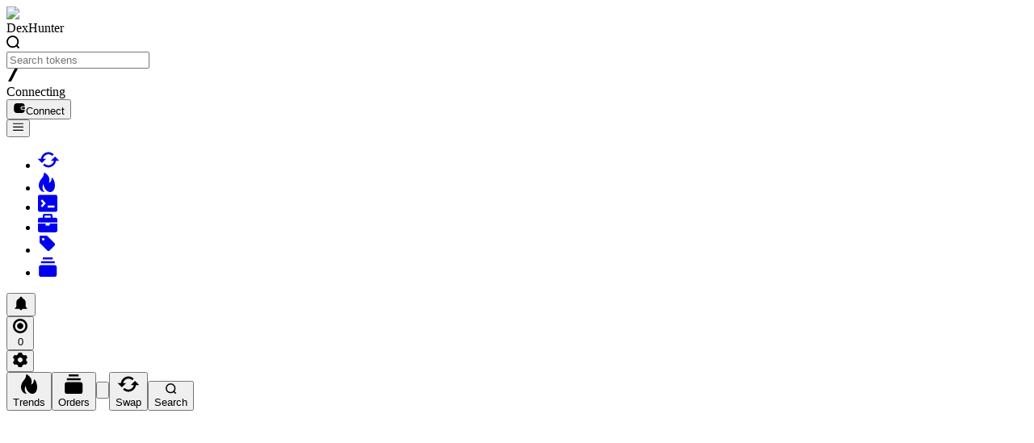

--- FILE ---
content_type: text/html; charset=utf-8
request_url: https://app.dexhunter.io/swap?tokenIdSell=&tokenIdBuy=21abdf54f427b378fe9ba07419eff6e8e8fe0c5932e1fee2d3853b9350455045424c5545
body_size: 16529
content:
<!DOCTYPE html><html lang="en"><head><meta charSet="utf-8"/><meta name="viewport" content="width=device-width, initial-scale=1, maximum-scale=1, user-scalable=no"/><link rel="stylesheet" href="/_next/static/css/9845944909295839.css" data-precedence="next"/><link rel="stylesheet" href="/_next/static/css/3ef61cf11de4bc87.css" data-precedence="next"/><link rel="preload" as="script" fetchPriority="low" href="/_next/static/chunks/webpack-147788bb69f19980.js"/><script src="/_next/static/chunks/fd9d1056-cd6c58ca118f6930.js" async=""></script><script src="/_next/static/chunks/vendor-c0d76f48-c0215c83e4c0c941.js" async=""></script><script src="/_next/static/chunks/vendor-ad6a2f20-d335a035d3dbcaf4.js" async=""></script><script src="/_next/static/chunks/vendor-36cf9054-9ece6f07b9e94473.js" async=""></script><script src="/_next/static/chunks/vendor-3c9b6905-90d8e307cfd3a5f2.js" async=""></script><script src="/_next/static/chunks/vendor-4a4e79c0-94a33678868cda4f.js" async=""></script><script src="/_next/static/chunks/vendor-5b3ef789-d85103a8aac7b1ec.js" async=""></script><script src="/_next/static/chunks/vendor-ea00494c-3881479079543e67.js" async=""></script><script src="/_next/static/css/9845944909295839.css" async=""></script><script src="/_next/static/chunks/vendor-b92fb95a-ee1f61f47411c726.js" async=""></script><script src="/_next/static/chunks/vendor-e6f2164d-879e36d394b55828.js" async=""></script><script src="/_next/static/chunks/vendor-447a7ac4-4736187376f341ef.js" async=""></script><script src="/_next/static/chunks/vendor-df3c6891-a937b50261f15312.js" async=""></script><script src="/_next/static/chunks/vendor-9cad4e5c-b77e7e5fcbf81da5.js" async=""></script><script src="/_next/static/chunks/vendor-33fe3ac2-1d7600d17fddf385.js" async=""></script><script src="/_next/static/chunks/vendor-05be92b0-c044fbdf94340786.js" async=""></script><script src="/_next/static/chunks/vendor-9ce01c33-fca107ab9310835f.js" async=""></script><script src="/_next/static/chunks/vendor-5a4f7bb4-327d5c789ca2a508.js" async=""></script><script src="/_next/static/chunks/vendor-882d2fa4-5ee6fcf8d9a49f73.js" async=""></script><script src="/_next/static/chunks/vendor-7f6edcd3-6143bd65dc3a488f.js" async=""></script><script src="/_next/static/chunks/vendor-d290e71b-11e8bbc3c9a38257.js" async=""></script><script src="/_next/static/chunks/vendor-5dac3da6-b706ba1e1677e793.js" async=""></script><script src="/_next/static/chunks/vendor-37a93c5f-62e1bb20234795d7.js" async=""></script><script src="/_next/static/chunks/vendor-b49fab05-152e3ad58c879371.js" async=""></script><script src="/_next/static/chunks/vendor-82989216-76fa9c8a265d67e5.js" async=""></script><script src="/_next/static/chunks/vendor-2247302d-095146828a11ab88.js" async=""></script><script src="/_next/static/chunks/vendor-576e7658-f21d27695a1208bc.js" async=""></script><script src="/_next/static/chunks/vendor-6b948b9f-5a7dd9aac386e6f8.js" async=""></script><script src="/_next/static/chunks/vendor-27f02048-7115395e25b6b0fd.js" async=""></script><script src="/_next/static/chunks/vendor-4a7382ad-26dda5e6c9b59f55.js" async=""></script><script src="/_next/static/chunks/vendor-362d063c-ae1acfcaffb34fba.js" async=""></script><script src="/_next/static/chunks/vendor-9c587c8a-e5fab3a0da331eb6.js" async=""></script><script src="/_next/static/chunks/vendor-05e245ef-e3b4e7365ffdb513.js" async=""></script><script src="/_next/static/chunks/vendor-d7c15829-5ec876000caca8b1.js" async=""></script><script src="/_next/static/chunks/vendor-6808aa01-fd07b1e433266720.js" async=""></script><script src="/_next/static/chunks/vendor-27161c75-634112dd877cb88a.js" async=""></script><script src="/_next/static/chunks/vendor-a6f90180-199b35d2cb92773b.js" async=""></script><script src="/_next/static/chunks/vendor-d91c2bd6-f1e7224c7ac468d1.js" async=""></script><script src="/_next/static/chunks/vendor-9a66d3c2-4bde5074bdf13d4e.js" async=""></script><script src="/_next/static/chunks/vendor-c9699fa7-edafcaf7bb544576.js" async=""></script><script src="/_next/static/chunks/vendor-c6081dac-9f5d36b60275194b.js" async=""></script><script src="/_next/static/chunks/vendor-fa70753b-da5897e65728531f.js" async=""></script><script src="/_next/static/chunks/vendor-bc0ba893-7b2d1b23bb873d34.js" async=""></script><script src="/_next/static/chunks/vendor-cbdef5fd-9940162a6c31551f.js" async=""></script><script src="/_next/static/chunks/vendor-5d056252-efe0fdce4042f58c.js" async=""></script><script src="/_next/static/chunks/vendor-69b64d54-7f07cada94b84b9c.js" async=""></script><script src="/_next/static/chunks/vendor-d031d8a3-83310ee1acfad58b.js" async=""></script><script src="/_next/static/chunks/vendor-01043b12-9febc6790246952a.js" async=""></script><script src="/_next/static/chunks/vendor-7022047e-cdb7519dda9f423e.js" async=""></script><script src="/_next/static/chunks/vendor-3510cdec-ab8785406a5a6fad.js" async=""></script><script src="/_next/static/chunks/vendor-eb2fbf4c-1e54d972c660944c.js" async=""></script><script src="/_next/static/chunks/vendor-c12023c2-bfadea8f2f2ccc12.js" async=""></script><script src="/_next/static/chunks/vendor-d7649d92-234ae256eaeff98f.js" async=""></script><script src="/_next/static/chunks/vendor-1c158602-d88ee30dfb05c149.js" async=""></script><script src="/_next/static/chunks/vendor-1577a0f7-be934322b746bdcb.js" async=""></script><script src="/_next/static/chunks/vendor-377fed06-979b5148536e33ad.js" async=""></script><script src="/_next/static/chunks/main-app-363d145a461d2bc5.js" async=""></script><script src="/_next/static/chunks/axios-2d731afe36e94c08.js" async=""></script><script src="/_next/static/chunks/3224-4ae6499cb5170a93.js" async=""></script><script src="/_next/static/chunks/1011-0df553be1abadf81.js" async=""></script><script src="/_next/static/chunks/91-d605d94ce07fb998.js" async=""></script><script src="/_next/static/chunks/2330-4304906c9e7bec99.js" async=""></script><script src="/_next/static/chunks/2206-42a12446d35abc0c.js" async=""></script><script src="/_next/static/chunks/396-f6c7e4825196a5a5.js" async=""></script><script src="/_next/static/chunks/215-b95ddd015e4388a0.js" async=""></script><script src="/_next/static/chunks/1353-ead693af1bd22626.js" async=""></script><script src="/_next/static/chunks/5908-f0e2c07d83bd6506.js" async=""></script><script src="/_next/static/chunks/9005-e3aebdacd7a4d61f.js" async=""></script><script src="/_next/static/chunks/4145-179df9d345f831fa.js" async=""></script><script src="/_next/static/chunks/4380-42cc2f60f35fef4f.js" async=""></script><script src="/_next/static/chunks/app/swap/page-f3956634-4d3a3f41cfc74efc.js" async=""></script><script src="/_next/static/chunks/app/swap/page-b8da7e37-53d4094ca11b23c4.js" async=""></script><script src="/_next/static/chunks/app/swap/page-bdc49ce0-f44168329014aa65.js" async=""></script><script src="/_next/static/chunks/app/swap/page-b7152b4f-9439bdea664d0801.js" async=""></script><script src="/_next/static/chunks/app/swap/page-4a26c96b-3b05e7b7d5056716.js" async=""></script><script src="/_next/static/chunks/app/swap/error-a72214ce3ede2fc6.js" async=""></script><script src="/_next/static/chunks/1021-2fbc9b087613bc81.js" async=""></script><script src="/_next/static/chunks/4504-1f9ba7122acf12b5.js" async=""></script><script src="/_next/static/chunks/619-bfb46b8f41c6045a.js" async=""></script><script src="/_next/static/chunks/2316-6060eae162b397b8.js" async=""></script><script src="/_next/static/chunks/740-dbb7227310b15291.js" async=""></script><script src="/_next/static/chunks/app/layout-f3956634-4e9b937e35bd0cb4.js" async=""></script><script src="/_next/static/chunks/app/layout-86052f17-359ed16dde41cca2.js" async=""></script><script src="/_next/static/chunks/app/layout-b138f5c2-871b47e7d5e34de0.js" async=""></script><script src="/_next/static/chunks/app/layout-b8da7e37-277269676e3a79df.js" async=""></script><script src="/_next/static/chunks/app/not-found-4b8ad34148fd2ef5.js" async=""></script><link rel="preconnect" href="https://storage.googleapis.com" crossorigin="anonymous"/><link rel="dns-prefetch" href="//storage.googleapis.com"/><link rel="manifest" href="/site.webmanifest"/><meta name="theme-color" content="#007DFF"/><meta name="theme-color" content="#007DFF"/><title>Buy PEPEBLUE Cardano | Best ADA/PEPEBLUE Rates | DexHunter</title><meta name="description" content="Trade ADA/PEPEBLUE with the best rates on DexHunter. Buy PEPEBLUE, sell PEPEBLUE with optimal routing. Current rate: 1.13e-10"/><meta name="keywords" content="buy PEPEBLUE, sell ADA, ADA/PEPEBLUE, Cardano DEX aggregator, best rates"/><meta name="robots" content="index, follow"/><meta name="googlebot" content="index, follow, max-video-preview:-1, max-image-preview:large, max-snippet:-1"/><meta name="og:image:secure_url" content="https://app.dexhunter.io/api/og-image?tokenId=21abdf54f427b378fe9ba07419eff6e8e8fe0c5932e1fee2d3853b9350455045424c5545&amp;v=1768691198674"/><meta name="og:image:type" content="image/png"/><meta name="og:updated_time" content="2026-01-17T23:07:38.709Z"/><link rel="canonical" href="https://app.dexhunter.io/swap?tokenIdSell=&amp;tokenIdBuy=21abdf54f427b378fe9ba07419eff6e8e8fe0c5932e1fee2d3853b9350455045424c5545"/><meta property="og:title" content="ADA/PEPEBLUE Trading | Best Rates on DexHunter"/><meta property="og:description" content="Trade ADA/PEPEBLUE with optimal rates. Current rate: 1.13e-10."/><meta property="og:url" content="https://app.dexhunter.io/swap?tokenIdSell=&amp;tokenIdBuy=21abdf54f427b378fe9ba07419eff6e8e8fe0c5932e1fee2d3853b9350455045424c5545"/><meta property="og:locale" content="en_US"/><meta property="og:image" content="https://app.dexhunter.io/api/og-image?tokenId=21abdf54f427b378fe9ba07419eff6e8e8fe0c5932e1fee2d3853b9350455045424c5545&amp;v=1768691198674"/><meta property="og:image:width" content="1200"/><meta property="og:image:height" content="630"/><meta property="og:image:alt" content="ADA/PEPEBLUE trading on DexHunter"/><meta property="og:type" content="website"/><meta name="twitter:card" content="summary_large_image"/><meta name="twitter:site" content="@dexhunterio"/><meta name="twitter:creator" content="@dexhunterio"/><meta name="twitter:title" content="ADA/PEPEBLUE | Best Cardano Trading Rates"/><meta name="twitter:description" content="Trade PEPEBLUE on Cardano&#x27;s biggest DEX aggregator. Current rate: 1.13e-10."/><meta name="twitter:image" content="https://app.dexhunter.io/api/og-image?tokenId=21abdf54f427b378fe9ba07419eff6e8e8fe0c5932e1fee2d3853b9350455045424c5545&amp;v=1768691198674"/><link rel="icon" href="/favicon.ico" type="image/png" sizes="any"/><link rel="icon" href="/favicon-32x32.png" type="image/png" sizes="32x32"/><link rel="icon" href="/favicon-16x16.png" type="image/png" sizes="16x16"/><link rel="apple-touch-icon" href="/apple-touch-icon.png" sizes="180x180"/><meta name="next-size-adjust"/><script src="/_next/static/chunks/polyfills-42372ed130431b0a.js" noModule=""></script></head><body class="__variable_412fc5 __variable_b0a487 __variable_939f41 bg-gray-110 text-primary-foreground relative overflow-y-auto overflow-x-hidden"><script type="application/ld+json">{"@context":"https://schema.org","@type":"WebApplication","name":"DexHunter","description":"Swap NIGHT, SNEK, IAG, and WMT tokens on Cardano with the best rates. DexHunter is the premier Cardano DEX aggregator.","url":"https://app.dexhunter.io","applicationCategory":"FinanceApplication","operatingSystem":"Web Browser","aggregateRating":{"@type":"AggregateRating","ratingValue":"4.8","ratingCount":"1250"}}</script><script type="application/ld+json">{"@context":"https://schema.org","@type":"WebSite","name":"DexHunter","alternateName":"DexHunter - Cardano DEX Aggregator for NIGHT Token","url":"https://app.dexhunter.io","potentialAction":{"@type":"SearchAction","target":{"@type":"EntryPoint","urlTemplate":"https://app.dexhunter.io/search?q={search_term_string}"},"query-input":"required name=search_term_string"}}</script><script type="application/ld+json">{"@context":"https://schema.org","@type":"Organization","name":"DexHunter","url":"https://app.dexhunter.io","logo":"https://storage.googleapis.com/dexhunter-images/public/newdhseo.png","description":"Cardano's premier DEX aggregator for buying NIGHT token and other Cardano tokens with best prices","sameAs":["https://twitter.com/dexhunterio","https://github.com/dexhunterio"],"contactPoint":{"@type":"ContactPoint","contactType":"Customer Support","url":"https://app.dexhunter.io"}}</script><script type="application/ld+json">{"@context":"https://schema.org","@type":"ItemList","name":"DexHunter Main Navigation","itemListElement":[{"@type":"SiteNavigationElement","position":1,"name":"Buy NIGHT Token","description":"Buy NIGHT (Midnight blockchain) token on Cardano with best rates","url":"https://app.dexhunter.io/buy-night-cardano"},{"@type":"SiteNavigationElement","position":2,"name":"Buy Midnight Token","description":"Buy Midnight blockchain token on Cardano","url":"https://app.dexhunter.io/buy-midnight-cardano"},{"@type":"SiteNavigationElement","position":3,"name":"NIGHT Price","description":"Live NIGHT token price and charts","url":"https://app.dexhunter.io/night-token-price"},{"@type":"SiteNavigationElement","position":4,"name":"Buy SNEK Token","description":"Buy SNEK meme token on Cardano","url":"https://app.dexhunter.io/buy-snek-cardano"},{"@type":"SiteNavigationElement","position":5,"name":"Buy IAG Token","description":"Buy IAGON (IAG) cloud storage token","url":"https://app.dexhunter.io/buy-iagon-cardano"},{"@type":"SiteNavigationElement","position":6,"name":"Swap","description":"Swap tokens on Cardano with best rates","url":"https://app.dexhunter.io/swap"},{"@type":"SiteNavigationElement","position":7,"name":"Trends","description":"Cardano token trends and analytics","url":"https://app.dexhunter.io/trends"}]}</script><div class="w-full h-full relative"><!--$--><!--/$--><!--$--><!--/$--><header class="h-[var(--header-height)]"><nav class="px-2 sm:px-3 py-1"><div class="flex flex-wrap items-center mx-auto relative"><div class="flex-1 text-base text-white flex"><div class="mr-6 sm:ml-0 flex items-center gap-1.5 cursor-pointer hover:opacity-80 transition-opacity"><img alt="DexHunter Logo" loading="lazy" width="28" height="28" decoding="async" data-nimg="1" class="h-7 w-7 rounded-full" style="color:transparent" srcSet="/_next/image?url=https%3A%2F%2Fstorage.googleapis.com%2Fdexhunter-images%2Fpublic%2Fdexyholidayhat1.png&amp;w=32&amp;q=75 1x, /_next/image?url=https%3A%2F%2Fstorage.googleapis.com%2Fdexhunter-images%2Fpublic%2Fdexyholidayhat1.png&amp;w=64&amp;q=75 2x" src="/_next/image?url=https%3A%2F%2Fstorage.googleapis.com%2Fdexhunter-images%2Fpublic%2Fdexyholidayhat1.png&amp;w=64&amp;q=75"/><div class="flex items-center gap-0 text-base sm:text-[15px]"><span class="font-abcBold">Dex</span><span class="font-abcLight">Hunter</span></div></div></div><div class="absolute left-[calc(50%+26px)] -translate-x-1/2 sm:hidden"><div class="relative"><div class="absolute inset-y-0 left-0 flex items-center pl-3.5 pointer-events-none"><svg width="1em" height="1em" viewBox="0 0 16 16" fill="none" xmlns="http://www.w3.org/2000/svg" class="w-4 h-4 text-gray-103 opacity-50"><circle cx="7.65" cy="7.65" r="6.65" stroke="currentColor" stroke-width="1.86667"></circle><path d="M12.5498 12.55L14.9998 15" stroke="currentColor" stroke-width="1.86667" stroke-linecap="round"></path></svg></div><input type="search" class="rounded-md border border-input ring-offset-background file:border-0 file:bg-transparent file:text-sm file:font-medium focus-visible:outline-none focus-visible:ring-ring disabled:cursor-not-allowed disabled:opacity-50 block w-[420px] md:w-[280px] h-[38px] p-4 pl-10 text-sm text-white !rounded-xl bg-gray-109 border-none focus-visible:ring-0 focus-visible:ring-offset-0 placeholder:text-gray-103 placeholder-shown:text-sm font-proximaMedium" id="default-search" placeholder="Search tokens"/><div class="absolute top-[11px] right-4 w-[18px] h-[18px] flex justify-center items-center pointer-events-none bg-gray-106 rounded-[3px]"><svg width="1em" height="1em" viewBox="0 0 6 8" fill="none" xmlns="http://www.w3.org/2000/svg" class="w-[6px] text-gray-103"><path d="M1.89017 8L6 0H4.10983L0 8H1.89017Z" fill="currentColor"></path></svg></div></div></div><div class="flex-1 flex justify-end items-center gap-3 sm:gap-1 lg:order-2"><div><div class="sm:hidden flex items-center justify-center gap-2 w-[230px] h-[40px] cursor-pointer rounded-xl bg-blue-20"><div class="w-3.5 h-3.5 border-[1.5px] border-blue-30 border-t-blue-101 rounded-full animate-spin"></div><span class="text-sm font-proximaMedium text-center text-blue-101">Connecting</span></div></div><div class="lg:hidden flex gap-1"><div class="hidden sm:flex"><button class="flex items-center gap-2 h-[38px] px-3.5 cursor-pointer rounded-xl bg-blue-20 hover:bg-blue-30 transition-all duration-200"><svg width="16" height="16" viewBox="0 0 16 16" fill="none" class="text-blue-101"><path d="M11.9475 7.33814C11.8068 7.33656 11.6713 7.38991 11.571 7.48648C11.4708 7.5831 11.4143 7.71496 11.4143 7.85267C11.4142 8.14142 11.6524 8.37545 11.9471 8.37876H11.9473H12.1666C12.4604 8.37876 12.6996 8.14636 12.6996 7.85845C12.6996 7.57054 12.4604 7.33814 12.1666 7.33814H11.9475ZM11.9475 7.33814C11.9475 7.33814 11.9475 7.33814 11.9476 7.33814L11.9473 7.36158V7.33814H11.9475ZM11.8466 5.56443H11.8231V5.58765C10.5124 5.59991 9.45277 6.63979 9.45277 7.922C9.45277 9.21185 10.5251 10.2565 11.8466 10.2565H14.6439V10.441C14.6439 11.5542 14.3062 12.4373 13.685 13.0422C13.0638 13.6471 12.1562 13.9766 11.011 13.9766H4.99028C3.84509 13.9766 2.93749 13.6471 2.31626 13.0422C1.69512 12.4373 1.35742 11.5542 1.35742 10.441V5.55898C1.35742 4.44581 1.69512 3.56269 2.31626 2.95781C2.93749 2.35286 3.84509 2.02344 4.99028 2.02344H11.011C12.1562 2.02344 13.0638 2.35285 13.685 2.96137C14.3018 3.56561 14.6392 4.44783 14.6438 5.56443H11.8466ZM11.8999 9.21585L11.8996 9.21585C11.2476 9.2244 10.6781 8.78933 10.5302 8.17126C10.4565 7.78775 10.5603 7.39197 10.814 7.08988C11.0678 6.78767 11.4458 6.61011 11.8467 6.60505H14.1695C14.4321 6.60505 14.6439 6.81239 14.6439 7.06692V8.75385C14.6408 9.0072 14.4307 9.21281 14.1694 9.21585L11.8999 9.21585Z" fill="currentColor" stroke="currentColor" stroke-width="0.046875"></path></svg><span class="text-sm font-proximaSemiBold text-blue-101">Connect</span></button></div><div class="hidden md:flex w-10 h-10 min-w-[40px] min-h-[40px]"><button type="button" aria-haspopup="dialog" aria-expanded="false" aria-controls="radix-:R566r4q:" data-state="closed"><div class="flex w-[40px] h-[40px] min-w-[40px] min-h-[40px] rounded-xl bg-gray-108 hover:bg-gray-106 p-1.5 justify-center items-center transition-all duration-100"><svg xmlns="http://www.w3.org/2000/svg" width="1em" height="1em" viewBox="0 0 16 12" fill="none"><rect width="16" height="1.5" rx="0.75" fill="currentColor"></rect><rect y="5" width="16" height="1.5" rx="0.75" fill="currentColor"></rect><rect y="10" width="16" height="1.5" rx="0.75" fill="currentColor"></rect></svg></div></button></div></div></div><div class="hidden justify-between items-center w-full lg:flex lg:w-auto lg:order-1" id="mobile-menu-2"></div></div></nav></header><!--$--><!--/$--><!--$--><div class="fixed sm:hidden w-13 z-50 bg-gray-109/95 backdrop-blur-xl transition-all ease-in-out duration-300 left-0 pb-2" style="top:var(--header-height);height:calc(100% - var(--header-height) - 30px)"><div class="h-full flex flex-col justify-between pt-2 pb-3"><nav class="flex-1 flex flex-col items-center justify-center"><ul class="flex flex-col items-center gap-1 px-2"><li class="relative" style="order:10"><a class="group flex justify-center items-center w-10 h-10 rounded-xl transition-all duration-200 bg-blue-20 text-blue-101" href="/swap"><div class="flex items-center justify-center" data-state="closed"><div class="relative flex w-6 h-6 items-center justify-center"><svg xmlns="http://www.w3.org/2000/svg" width="24" height="24" viewBox="0 0 24 24" overflow="visible"><g transform="translate(-4.2 -4.2) scale(1.35)"><path fill="currentColor" d="M10 11H7.101l.001-.009a4.956 4.956 0 0 1 .752-1.787 5.054 5.054 0 0 1 2.2-1.811c.302-.128.617-.226.938-.291a5.078 5.078 0 0 1 2.018 0 4.978 4.978 0 0 1 2.525 1.361l1.416-1.412a7.036 7.036 0 0 0-2.224-1.501 6.921 6.921 0 0 0-1.315-.408 7.079 7.079 0 0 0-2.819 0 6.94 6.94 0 0 0-1.316.409 7.04 7.04 0 0 0-3.08 2.534 6.978 6.978 0 0 0-1.054 2.505c-.028.135-.043.273-.063.41H2l4 4 4-4zm4 2h2.899l-.001.008a4.976 4.976 0 0 1-2.103 3.138 4.943 4.943 0 0 1-1.787.752 5.073 5.073 0 0 1-2.017 0 4.956 4.956 0 0 1-1.787-.752 5.072 5.072 0 0 1-.74-.61L7.05 16.95a7.032 7.032 0 0 0 2.225 1.5c.424.18.867.317 1.315.408a7.07 7.07 0 0 0 2.818 0 7.031 7.031 0 0 0 4.395-2.945 6.974 6.974 0 0 0 1.053-2.503c.027-.135.043-.273.063-.41H22l-4-4-4 4z"></path></g></svg></div></div></a></li><li class="relative" style="order:20"><a class="group flex justify-center items-center w-10 h-10 rounded-xl transition-all duration-200 text-gray-103 hover:text-white hover:bg-gray-106-50" href="/trends"><div class="flex items-center justify-center" data-state="closed"><div class="relative flex w-6 h-6 items-center justify-center"><svg width="20" height="24" viewBox="0 0 20 24" fill="none" xmlns="http://www.w3.org/2000/svg"><path d="M15.8824 7.04534C15.8824 9.00165 15.2941 11.6101 12.4706 12.6534C13.2941 10.4363 13.4118 8.21912 12.8235 6.1324C12 3.39357 9.29412 1.30684 7.41177 0.133054C6.94118 -0.258208 6.11765 0.263474 6.23529 1.046C6.23529 2.48062 5.88235 4.56735 3.88235 6.7845C1.29412 9.65375 0 12.6534 0 15.5227C0 19.3049 2.35294 24 7.05882 24C2.35294 18.7832 5.88235 14.2185 5.88235 14.2185C6.82353 21.9133 11.7647 24 14.1176 24C16.1176 24 20 22.435 20 15.6531C20 11.6101 18.4706 8.47996 17.1765 6.65408C16.8235 6.00197 16 6.39324 15.8824 7.04534Z" fill="currentColor"></path></svg></div></div></a></li><li class="relative" style="order:30"><a class="group flex justify-center items-center w-10 h-10 rounded-xl transition-all duration-200 text-gray-103 hover:text-white hover:bg-gray-106-50" href="/terminal"><div class="flex items-center justify-center" data-state="closed"><div class="relative flex w-6 h-6 items-center justify-center"><svg width="22" height="20" viewBox="0 0 22 20" fill="currentColor" overflow="visible" xmlns="http://www.w3.org/2000/svg"><g transform="scale(1.1) translate(-1 -0.9)"><path d="M19.8 0.400391H2.2C1.61652 0.400391 1.05695 0.653247 0.644365 1.10333C0.231785 1.55342 0 2.16387 0 2.80039V17.2004C0 17.8369 0.231785 18.4474 0.644365 18.8974C1.05695 19.3475 1.61652 19.6004 2.2 19.6004H19.8C20.3835 19.6004 20.9431 19.3475 21.3556 18.8974C21.7682 18.4474 22 17.8369 22 17.2004V2.80039C22 2.16387 21.7682 1.55342 21.3556 1.10333C20.9431 0.653247 20.3835 0.400391 19.8 0.400391ZM4.8554 14.4488L3.3 12.752L5.8223 10.0004L3.3 7.24879L4.8554 5.55199L8.9331 10.0004L4.8554 14.4488ZM18.7 14.8004H11V12.4004H18.7V14.8004Z" fill="currentColor"></path></g></svg></div></div></a></li><li class="relative" style="order:40"><a class="group flex justify-center items-center w-10 h-10 rounded-xl transition-all duration-200 text-gray-103 hover:text-white hover:bg-gray-106-50" href="/partners"><div class="flex items-center justify-center" data-state="closed"><div class="relative flex w-6 h-6 items-center justify-center"><svg width="22" height="21" viewBox="0 0 22 21" fill="none" overflow="visible" xmlns="http://www.w3.org/2000/svg"><g transform="scale(1.1) translate(-1 -1)"><path d="M19.8 4.4L16.5 4.4V2.2C16.5 0.9867 15.5133 0 14.3 0L7.7 0C6.4867 0 5.5 0.9867 5.5 2.2L5.5 4.4L2.2 4.4C0.9867 4.4 0 5.3867 0 6.6L0 9.9L22 9.9V6.6C22 5.3867 21.0133 4.4 19.8 4.4ZM7.7 2.2L14.3 2.2V4.4L7.7 4.4L7.7 2.2ZM13.2 13.2H8.8V11L0 11L0 18.7C0 19.9133 0.9867 20.9 2.2 20.9L19.8 20.9C21.0133 20.9 22 19.9133 22 18.7L22 11L13.2 11V13.2Z" fill="currentColor"></path></g></svg></div></div></a></li><li class="relative" style="order:50"><a class="group flex justify-center items-center w-10 h-10 rounded-xl transition-all duration-200 text-gray-103 hover:text-white hover:bg-gray-106-50" href="/advertise"><div class="flex items-center justify-center" data-state="closed"><div class="relative flex w-6 h-6 items-center justify-center"><svg width="20" height="24" viewBox="0 0 20 24" fill="none" xmlns="http://www.w3.org/2000/svg"><path d="M19.5 10.5L10.5 1.5C10.1 1.1 9.5 0.9 8.9 0.9L2 1C1.4 1 1 1.4 1 2L0.9 8.9C0.9 9.5 1.1 10.1 1.5 10.5L10.5 19.5C11.3 20.3 12.6 20.3 13.4 19.5L19.5 13.4C20.3 12.6 20.3 11.3 19.5 10.5ZM5.5 7C4.7 7 4 6.3 4 5.5C4 4.7 4.7 4 5.5 4C6.3 4 7 4.7 7 5.5C7 6.3 6.3 7 5.5 7Z" fill="currentColor"></path></svg></div></div></a></li><li class="relative block sm:hidden" style="order:15"><a class="group flex justify-center items-center w-10 h-10 rounded-xl transition-all duration-200 text-gray-103 hover:text-white hover:bg-gray-106-50" data-state="closed" href="/orders"><div class="relative flex w-6 h-6 items-center justify-center"><svg width="23" height="24" viewBox="0 0 23 24" fill="none" xmlns="http://www.w3.org/2000/svg"><path d="M2.64366 10.2L19.7548 10.2C20.7819 10.2 21.5992 11.0181 21.5992 12V21.6C21.5992 22.5819 20.7819 23.4 19.7548 23.4L2.64366 23.4C1.6165 23.4 0.799219 22.5819 0.799219 21.6L0.799219 12C0.799219 11.0181 1.6165 10.2 2.64366 10.2ZM3.24366 5.4L19.1548 5.4V6.6L3.24366 6.6V5.4ZM5.68811 0.6L16.7103 0.6V1.8L5.68811 1.8V0.6Z" fill="currentColor" stroke="currentColor" stroke-width="1.2"></path></svg></div></a></li></ul></nav><div class="flex flex-col items-center gap-1 px-2 flex-shrink-0 pb-3"><div class="w-8 h-px bg-gray-106-50 my-1"></div><div class="h-8 w-8 flex-shrink-0"><button class="flex items-center justify-center w-8 h-8 rounded-lg hover:bg-gray-106-50 transition-colors cursor-pointer relative" data-state="closed"><div class="relative flex w-7 h-7 items-center justify-center"><svg width="20" height="20" viewBox="0 0 24 24" fill="currentColor" class="text-gray-103 hover:text-white transition-colors"><path d="M12 2C10.9 2 10 2.9 10 4C10 4.1 10 4.19 10.02 4.29C7.12 5.14 5 7.82 5 11V17L3 19V20H21V19L19 17V11C19 7.82 16.88 5.14 13.98 4.29C14 4.19 14 4.1 14 4C14 2.9 13.1 2 12 2ZM12 22C13.1 22 14 21.1 14 20H10C10 21.1 10.9 22 12 22Z"></path></svg><div class="absolute -top-1 -right-1.5 min-w-[14px] h-[14px] flex items-center justify-center"></div></div></button></div><div class="h-8 w-8 flex-shrink-0"><button class="flex items-center justify-center w-8 h-8 rounded-lg hover:bg-gray-106-50 transition-colors cursor-pointer" data-state="closed"><div class="relative flex w-6 h-6 items-center justify-center"><svg xmlns="http://www.w3.org/2000/svg" width="18" height="18" viewBox="0 0 14 14" class="text-gray-103 hover:text-white transition-colors"><path fill="currentColor" d="M7 0C3.141 0 0 3.141 0 7C0 10.859 3.141 14 7 14C10.859 14 14 10.859 14 7C14 3.141 10.859 0 7 0ZM7 12C4.243 12 2 9.757 2 7C2 4.243 4.243 2 7 2C9.757 2 12 4.243 12 7C12 9.757 9.757 12 7 12Z"></path><path fill="currentColor" d="M7 4C5.373 4 4 5.373 4 7C4 8.627 5.373 10 7 10C8.627 10 10 8.627 10 7C10 5.373 8.627 4 7 4Z"></path><path fill="currentColor"><rect width="14" height="14" fill="currentColor"></rect></path></svg><div class="absolute -top-1 -right-1.5 min-w-[14px] h-[14px] flex items-center justify-center invisible"><span class="flex items-center content-center justify-center rounded-full min-w-[16px] h-[16px] px-1 text-[10px] font-inter font-bold transition-colors bg-red-20 text-red-101 !bg-gray-106">0</span></div></div></button></div><div class="h-8 w-8 flex-shrink-0"><div class="flex justify-center items-center w-8 h-8 rounded-lg transition-all duration-200 text-gray-103 hover:text-white hover:bg-gray-106-50"><button class="justify-items-center w-full h-full"><div class="flex w-6 h-6 items-center justify-center"><svg width="18" height="18" viewBox="0 0 24 24" fill="none" xmlns="http://www.w3.org/2000/svg"><path d="M23.7733 15.4667C22.5333 14.7467 21.7733 13.4267 21.7733 12C21.7733 10.5733 22.5333 9.25332 23.7733 8.53332C23.9867 8.39999 24.0667 8.13334 23.9333 7.92L21.7067 4.08C21.6266 3.93333 21.48 3.85335 21.3334 3.85335C21.2533 3.85335 21.1733 3.88 21.1067 3.92001C20.4933 4.26667 19.8 4.45333 19.1066 4.45333C18.4 4.45333 17.7067 4.26665 17.08 3.90665C15.84 3.18665 15.08 1.88 15.08 0.453327C15.08 0.199996 14.88 0 14.64 0H9.35999C9.11999 0 8.92 0.199996 8.92 0.453327C8.92 1.88 8.16 3.18665 6.92001 3.90665C6.29333 4.26665 5.60002 4.45333 4.89335 4.45333C4.20002 4.45333 3.50668 4.26667 2.89335 3.92001C2.68001 3.78667 2.41333 3.86666 2.29333 4.08L0.0533455 7.92C0.0133418 7.98667 0 8.06667 0 8.13334C0 8.29334 0.0800182 8.43999 0.22668 8.53332C1.46668 9.25332 2.22669 10.56 2.22669 11.9867C2.22669 13.4267 1.46666 14.7467 0.239989 15.4667H0.22668C0.0133528 15.6 -0.0666829 15.8666 0.0666546 16.08L2.29333 19.92C2.37334 20.0666 2.52 20.1467 2.66666 20.1467C2.74667 20.1467 2.82669 20.12 2.89335 20.08C4.14669 19.3733 5.68 19.3733 6.92001 20.0933C8.14667 20.8133 8.90666 22.12 8.90666 23.5466C8.90666 23.8 9.10665 24 9.35999 24H14.64C14.88 24 15.08 23.8 15.08 23.5466C15.08 22.12 15.84 20.8133 17.08 20.0933C17.7067 19.7333 18.4 19.5467 19.1066 19.5467C19.8 19.5467 20.4933 19.7333 21.1067 20.08C21.32 20.2133 21.5867 20.1334 21.7067 19.92L23.9467 16.08C23.9867 16.0133 24 15.9333 24 15.8666C24 15.7067 23.92 15.56 23.7733 15.4667ZM12 16C9.78667 16 8 14.2133 8 12C8 9.78667 9.78667 8 12 8C14.2133 8 16 9.78667 16 12C16 14.2133 14.2133 16 12 16Z" fill="currentColor"></path></svg></div></button></div></div></div></div></div><!--/$--><div class="sm:pb-[120px] md:ml-10 lg:ml-10 relative h-[calc(100%_-_var(--header-height))] "><!--$!--><template data-dgst="BAILOUT_TO_CLIENT_SIDE_RENDERING"></template><!--$!--><template data-dgst="BAILOUT_TO_CLIENT_SIDE_RENDERING"></template><!--/$--><!--/$--><!--$--><!--/$--><!--$--><!--/$--><!--$--><!--/$--><!--$--><!--/$--><!--$--><div class="Toastify"></div><!--/$--><!--$--><!--/$--><section aria-label="Notifications alt+T" tabindex="-1" aria-live="polite" aria-relevant="additions text" aria-atomic="false"></section></div><!--$--><header class="hidden sm:block"><nav class="fixed bottom-0 left-0 right-0 z-50 px-3 pb-2"><div class="relative mx-auto"><div class="relative rounded-xl border border-gray-106 bg-gray-109/95 backdrop-blur-xl shadow-[0_-4px_20px_rgba(0,0,0,0.15)]"><div class="relative flex items-center justify-evenly py-2.5"><button class="flex flex-col items-center justify-center gap-1 transition-all duration-200 relative group w-14 focus:outline-none text-red-60 hover:text-red-101"><div class="relative flex items-center justify-center w-6 h-6"><svg width="20" height="24" viewBox="0 0 20 24" fill="none" xmlns="http://www.w3.org/2000/svg" class="w-[20px] h-[20px]"><path d="M15.8824 7.04534C15.8824 9.00165 15.2941 11.6101 12.4706 12.6534C13.2941 10.4363 13.4118 8.21912 12.8235 6.1324C12 3.39357 9.29412 1.30684 7.41177 0.133054C6.94118 -0.258208 6.11765 0.263474 6.23529 1.046C6.23529 2.48062 5.88235 4.56735 3.88235 6.7845C1.29412 9.65375 0 12.6534 0 15.5227C0 19.3049 2.35294 24 7.05882 24C2.35294 18.7832 5.88235 14.2185 5.88235 14.2185C6.82353 21.9133 11.7647 24 14.1176 24C16.1176 24 20 22.435 20 15.6531C20 11.6101 18.4706 8.47996 17.1765 6.65408C16.8235 6.00197 16 6.39324 15.8824 7.04534Z" fill="currentColor"></path></svg></div><span class="text-[10px] font-proximaMedium transition-all duration-200 leading-none opacity-60 group-hover:opacity-100">Trends</span></button><button class="flex flex-col items-center justify-center gap-1 transition-all duration-200 relative group w-14 focus:outline-none text-gray-103 hover:text-gray-101"><div class="relative flex items-center justify-center w-6 h-6"><svg width="23" height="24" viewBox="0 0 23 24" fill="none" xmlns="http://www.w3.org/2000/svg" class="w-[20px] h-[20px]"><path d="M2.64366 10.2L19.7548 10.2C20.7819 10.2 21.5992 11.0181 21.5992 12V21.6C21.5992 22.5819 20.7819 23.4 19.7548 23.4L2.64366 23.4C1.6165 23.4 0.799219 22.5819 0.799219 21.6L0.799219 12C0.799219 11.0181 1.6165 10.2 2.64366 10.2ZM3.24366 5.4L19.1548 5.4V6.6L3.24366 6.6V5.4ZM5.68811 0.6L16.7103 0.6V1.8L5.68811 1.8V0.6Z" fill="currentColor" stroke="currentColor" stroke-width="1.2"></path></svg></div><span class="text-[10px] font-proximaMedium transition-all duration-200 leading-none opacity-60 group-hover:opacity-100">Orders</span></button><button class="flex items-center justify-center w-14 focus:outline-none"><div class="w-10 h-10 rounded-xl bg-blue-101 text-gray-102 flex items-center justify-center transition-all duration-200 hover:brightness-110 active:brightness-90 active:scale-[0.98]"><div class="relative flex w-6 h-6 items-center justify-center"><div class="animate-spin"><svg class="w-6 h-6" viewBox="0 0 24 24" fill="none"><circle cx="12" cy="12" r="10" stroke="currentColor" stroke-width="2" stroke-dasharray="32" stroke-dashoffset="8"></circle></svg></div></div></div></button><button class="flex flex-col items-center justify-center gap-1 transition-all duration-200 relative group w-14 focus:outline-none text-blue-101"><div class="relative flex items-center justify-center w-6 h-6"><svg xmlns="http://www.w3.org/2000/svg" width="24" height="24" viewBox="0 0 24 24" overflow="visible" class="w-[20px] h-[20px]"><g transform="translate(-4.2 -4.2) scale(1.35)"><path fill="currentColor" d="M10 11H7.101l.001-.009a4.956 4.956 0 0 1 .752-1.787 5.054 5.054 0 0 1 2.2-1.811c.302-.128.617-.226.938-.291a5.078 5.078 0 0 1 2.018 0 4.978 4.978 0 0 1 2.525 1.361l1.416-1.412a7.036 7.036 0 0 0-2.224-1.501 6.921 6.921 0 0 0-1.315-.408 7.079 7.079 0 0 0-2.819 0 6.94 6.94 0 0 0-1.316.409 7.04 7.04 0 0 0-3.08 2.534 6.978 6.978 0 0 0-1.054 2.505c-.028.135-.043.273-.063.41H2l4 4 4-4zm4 2h2.899l-.001.008a4.976 4.976 0 0 1-2.103 3.138 4.943 4.943 0 0 1-1.787.752 5.073 5.073 0 0 1-2.017 0 4.956 4.956 0 0 1-1.787-.752 5.072 5.072 0 0 1-.74-.61L7.05 16.95a7.032 7.032 0 0 0 2.225 1.5c.424.18.867.317 1.315.408a7.07 7.07 0 0 0 2.818 0 7.031 7.031 0 0 0 4.395-2.945 6.974 6.974 0 0 0 1.053-2.503c.027-.135.043-.273.063-.41H22l-4-4-4 4z"></path></g></svg></div><span class="text-[10px] font-proximaMedium transition-all duration-200 leading-none opacity-100">Swap</span></button><button class="flex flex-col items-center justify-center gap-1 transition-all duration-200 relative group w-14 focus:outline-none text-gray-103 hover:text-gray-101"><div class="relative flex items-center justify-center w-6 h-6"><svg width="1em" height="1em" viewBox="0 0 16 16" fill="none" xmlns="http://www.w3.org/2000/svg" class="w-[18px] h-[18px]"><circle cx="7.65" cy="7.65" r="6.65" stroke="currentColor" stroke-width="1.86667"></circle><path d="M12.5498 12.55L14.9998 15" stroke="currentColor" stroke-width="1.86667" stroke-linecap="round"></path></svg></div><span class="text-[10px] font-proximaMedium transition-all duration-200 leading-none opacity-60 group-hover:opacity-100">Search</span></button></div></div></div></nav></header><!--/$--><!--$--><!--/$--><!--$--><!--/$--><!--$--><div></div><!--/$--><!--$--><!--/$--><!--$--><!--/$--><!--$--><!--/$--><!--$--><!--/$--><!--$--><!--/$--><!--$--><!--/$--><!--$--><!--/$--><!--$--><!--/$--><!--$--><!--/$--><style>#nprogress{pointer-events:none}#nprogress .bar{background:#007DFF;position:fixed;z-index:1600;top: 0;left:0;width:100%;height:4px}#nprogress .peg{display:block;position:absolute;right:0;width:100px;height:100%;box-shadow:0 0 10px #007DFF, 0 0 5px #007DFF;opacity:1;-webkit-transform:rotate(3deg) translate(0px,-4px);-ms-transform:rotate(3deg) translate(0px,-4px);transform:rotate(3deg) translate(0px,-4px)}#nprogress .spinner{display:block;position:fixed;z-index:1600;top: 15px;right:15px}#nprogress .spinner-icon{width:18px;height:18px;box-sizing:border-box;border:2px solid transparent;border-top-color:#007DFF;border-left-color:#007DFF;border-radius:50%;-webkit-animation:nprogress-spinner 400ms linear infinite;animation:nprogress-spinner 400ms linear infinite}.nprogress-custom-parent{overflow:hidden;position:relative}.nprogress-custom-parent #nprogress .bar,.nprogress-custom-parent #nprogress .spinner{position:absolute}@-webkit-keyframes nprogress-spinner{0%{-webkit-transform:rotate(0deg)}100%{-webkit-transform:rotate(360deg)}}@keyframes nprogress-spinner{0%{transform:rotate(0deg)}100%{transform:rotate(360deg)}}</style></div><script src="/_next/static/chunks/webpack-147788bb69f19980.js" async=""></script><script>(self.__next_f=self.__next_f||[]).push([0]);self.__next_f.push([2,null])</script><script>self.__next_f.push([1,"1:HL[\"/_next/static/media/0b573ef5c4104ca9-s.p.woff2\",\"font\",{\"crossOrigin\":\"\",\"type\":\"font/woff2\"}]\n2:HL[\"/_next/static/media/2452baf597d4628d-s.p.woff2\",\"font\",{\"crossOrigin\":\"\",\"type\":\"font/woff2\"}]\n3:HL[\"/_next/static/media/a56fde1e1b6299f7-s.p.woff2\",\"font\",{\"crossOrigin\":\"\",\"type\":\"font/woff2\"}]\n4:HL[\"/_next/static/css/9845944909295839.css\",\"style\"]\n5:HL[\"/_next/static/css/3ef61cf11de4bc87.css\",\"style\"]\n"])</script><script>self.__next_f.push([1,"6:I[12846,[],\"\"]\n8:\"$Sreact.suspense\"\n9:I[81523,[\"7184\",\"static/chunks/axios-2d731afe36e94c08.js\",\"3224\",\"static/chunks/3224-4ae6499cb5170a93.js\",\"1011\",\"static/chunks/1011-0df553be1abadf81.js\",\"91\",\"static/chunks/91-d605d94ce07fb998.js\",\"2330\",\"static/chunks/2330-4304906c9e7bec99.js\",\"2206\",\"static/chunks/2206-42a12446d35abc0c.js\",\"396\",\"static/chunks/396-f6c7e4825196a5a5.js\",\"215\",\"static/chunks/215-b95ddd015e4388a0.js\",\"1353\",\"static/chunks/1353-ead693af1bd22626.js\",\"5908\",\"static/chunks/5908-f0e2c07d83bd6506.js\",\"9005\",\"static/chunks/9005-e3aebdacd7a4d61f.js\",\"4145\",\"static/chunks/4145-179df9d345f831fa.js\",\"4380\",\"static/chunks/4380-42cc2f60f35fef4f.js\",\"756\",\"static/chunks/app/swap/page-f3956634-4d3a3f41cfc74efc.js\",\"2989\",\"static/chunks/app/swap/page-b8da7e37-53d4094ca11b23c4.js\",\"5928\",\"static/chunks/app/swap/page-bdc49ce0-f44168329014aa65.js\",\"1980\",\"static/chunks/app/swap/page-b7152b4f-9439bdea664d0801.js\",\"4414\",\"static/chunks/app/swap/page-4a26c96b-3b05e7b7d5056716.js\"],\"BailoutToCSR\"]\na:I[90045,[\"7184\",\"static/chunks/axios-2d731afe36e94c08.js\",\"3224\",\"static/chunks/3224-4ae6499cb5170a93.js\",\"1011\",\"static/chunks/1011-0df553be1abadf81.js\",\"91\",\"static/chunks/91-d605d94ce07fb998.js\",\"2330\",\"static/chunks/2330-4304906c9e7bec99.js\",\"2206\",\"static/chunks/2206-42a12446d35abc0c.js\",\"396\",\"static/chunks/396-f6c7e4825196a5a5.js\",\"215\",\"static/chunks/215-b95ddd015e4388a0.js\",\"1353\",\"static/chunks/1353-ead693af1bd22626.js\",\"5908\",\"static/chunks/5908-f0e2c07d83bd6506.js\",\"9005\",\"static/chunks/9005-e3aebdacd7a4d61f.js\",\"4145\",\"static/chunks/4145-179df9d345f831fa.js\",\"4380\",\"static/chunks/4380-42cc2f60f35fef4f.js\",\"756\",\"static/chunks/app/swap/page-f3956634-4d3a3f41cfc74efc.js\",\"2989\",\"static/chunks/app/swap/page-b8da7e37-53d4094ca11b23c4.js\",\"5928\",\"static/chunks/app/swap/page-bdc49ce0-f44168329014aa65.js\",\"1980\",\"static/chunks/app/swap/page-b7152b4f-9439bdea664d0801.js\",\"4414\",\"static/chunks/app/swap/page-4a26c96b-3b05e7b7d5056716.js\"],\"default\"]\nb:I[51892,[\"7184\",\"static/chunks/axios-2d731afe36e94c08.js\",\"3224\","])</script><script>self.__next_f.push([1,"\"static/chunks/3224-4ae6499cb5170a93.js\",\"1011\",\"static/chunks/1011-0df553be1abadf81.js\",\"91\",\"static/chunks/91-d605d94ce07fb998.js\",\"2330\",\"static/chunks/2330-4304906c9e7bec99.js\",\"2206\",\"static/chunks/2206-42a12446d35abc0c.js\",\"396\",\"static/chunks/396-f6c7e4825196a5a5.js\",\"215\",\"static/chunks/215-b95ddd015e4388a0.js\",\"1353\",\"static/chunks/1353-ead693af1bd22626.js\",\"5908\",\"static/chunks/5908-f0e2c07d83bd6506.js\",\"9005\",\"static/chunks/9005-e3aebdacd7a4d61f.js\",\"4145\",\"static/chunks/4145-179df9d345f831fa.js\",\"4380\",\"static/chunks/4380-42cc2f60f35fef4f.js\",\"756\",\"static/chunks/app/swap/page-f3956634-4d3a3f41cfc74efc.js\",\"2989\",\"static/chunks/app/swap/page-b8da7e37-53d4094ca11b23c4.js\",\"5928\",\"static/chunks/app/swap/page-bdc49ce0-f44168329014aa65.js\",\"1980\",\"static/chunks/app/swap/page-b7152b4f-9439bdea664d0801.js\",\"4414\",\"static/chunks/app/swap/page-4a26c96b-3b05e7b7d5056716.js\"],\"default\"]\nc:I[4707,[],\"\"]\nd:I[69665,[\"3224\",\"static/chunks/3224-4ae6499cb5170a93.js\",\"1011\",\"static/chunks/1011-0df553be1abadf81.js\",\"9800\",\"static/chunks/app/swap/error-a72214ce3ede2fc6.js\"],\"default\"]\ne:I[36423,[],\"\"]\n11:I[61060,[],\"\"]\n12:[]\n0:[\"$\",\"$L6\",null,{\"buildId\":\"0XaVw_BF0dp-DqztEJA5Q\",\"assetPrefix\":\"\",\"urlParts\":[\"\",\"swap?tokenIdSell=\u0026tokenIdBuy=21abdf54f427b378fe9ba07419eff6e8e8fe0c5932e1fee2d3853b9350455045424c5545\"],\"initialTree\":[\"\",{\"children\":[\"swap\",{\"children\":[\"__PAGE__?{\\\"tokenIdSell\\\":\\\"\\\",\\\"tokenIdBuy\\\":\\\"21abdf54f427b378fe9ba07419eff6e8e8fe0c5932e1fee2d3853b9350455045424c5545\\\"}\",{}]}]},\"$undefined\",\"$undefined\",true],\"initialSeedData\":[\"\",{\"children\":[\"swap\",{\"children\":[\"__PAGE__\",{},[[\"$L7\",[\"$\",\"$8\",null,{\"fallback\":[\"$\",\"$8\",null,{\"fallback\":null,\"children\":[\"$\",\"$L9\",null,{\"reason\":\"next/dynamic\",\"children\":[\"$\",\"$La\",null,{}]}]}],\"children\":[\"$\",\"$L9\",null,{\"reason\":\"next/dynamic\",\"children\":[\"$\",\"$Lb\",null,{}]}]}],null],null],null]},[null,[\"$\",\"$Lc\",null,{\"parallelRouterKey\":\"children\",\"segmentPath\":[\"children\",\"swap\",\"children\"],\"error\":\"$d\",\"errorStyles\":[],\"errorScripts\":[],\"template\":[\"$\",\"$Le\",null,{}]"])</script><script>self.__next_f.push([1,",\"templateStyles\":\"$undefined\",\"templateScripts\":\"$undefined\",\"notFound\":\"$undefined\",\"notFoundStyles\":\"$undefined\"}]],null]},[[[[\"$\",\"link\",\"0\",{\"rel\":\"stylesheet\",\"href\":\"/_next/static/css/9845944909295839.css\",\"precedence\":\"next\",\"crossOrigin\":\"$undefined\"}],[\"$\",\"link\",\"1\",{\"rel\":\"stylesheet\",\"href\":\"/_next/static/css/3ef61cf11de4bc87.css\",\"precedence\":\"next\",\"crossOrigin\":\"$undefined\"}]],\"$Lf\"],null],null],\"couldBeIntercepted\":false,\"initialHead\":[null,\"$L10\"],\"globalErrorComponent\":\"$11\",\"missingSlots\":\"$W12\"}]\n"])</script><script>self.__next_f.push([1,"13:I[88003,[\"7184\",\"static/chunks/axios-2d731afe36e94c08.js\",\"3224\",\"static/chunks/3224-4ae6499cb5170a93.js\",\"1011\",\"static/chunks/1011-0df553be1abadf81.js\",\"91\",\"static/chunks/91-d605d94ce07fb998.js\",\"2330\",\"static/chunks/2330-4304906c9e7bec99.js\",\"2206\",\"static/chunks/2206-42a12446d35abc0c.js\",\"396\",\"static/chunks/396-f6c7e4825196a5a5.js\",\"215\",\"static/chunks/215-b95ddd015e4388a0.js\",\"1353\",\"static/chunks/1353-ead693af1bd22626.js\",\"5908\",\"static/chunks/5908-f0e2c07d83bd6506.js\",\"4145\",\"static/chunks/4145-179df9d345f831fa.js\",\"4380\",\"static/chunks/4380-42cc2f60f35fef4f.js\",\"1021\",\"static/chunks/1021-2fbc9b087613bc81.js\",\"4504\",\"static/chunks/4504-1f9ba7122acf12b5.js\",\"619\",\"static/chunks/619-bfb46b8f41c6045a.js\",\"2316\",\"static/chunks/2316-6060eae162b397b8.js\",\"740\",\"static/chunks/740-dbb7227310b15291.js\",\"8541\",\"static/chunks/app/layout-f3956634-4e9b937e35bd0cb4.js\",\"2372\",\"static/chunks/app/layout-86052f17-359ed16dde41cca2.js\",\"8899\",\"static/chunks/app/layout-b138f5c2-871b47e7d5e34de0.js\",\"7070\",\"static/chunks/app/layout-b8da7e37-277269676e3a79df.js\"],\"\"]\n14:T523,{\"@context\":\"https://schema.org\",\"@type\":\"ItemList\",\"name\":\"DexHunter Main Navigation\",\"itemListElement\":[{\"@type\":\"SiteNavigationElement\",\"position\":1,\"name\":\"Buy NIGHT Token\",\"description\":\"Buy NIGHT (Midnight blockchain) token on Cardano with best rates\",\"url\":\"https://app.dexhunter.io/buy-night-cardano\"},{\"@type\":\"SiteNavigationElement\",\"position\":2,\"name\":\"Buy Midnight Token\",\"description\":\"Buy Midnight blockchain token on Cardano\",\"url\":\"https://app.dexhunter.io/buy-midnight-cardano\"},{\"@type\":\"SiteNavigationElement\",\"position\":3,\"name\":\"NIGHT Price\",\"description\":\"Live NIGHT token price and charts\",\"url\":\"https://app.dexhunter.io/night-token-price\"},{\"@type\":\"SiteNavigationElement\",\"position\":4,\"name\":\"Buy SNEK Token\",\"description\":\"Buy SNEK meme token on Cardano\",\"url\":\"https://app.dexhunter.io/buy-snek-cardano\"},{\"@type\":\"SiteNavigationElement\",\"position\":5,\"name\":\"Buy IAG Token\",\"description\":\"Buy IAGON (IAG) cloud storage token\",\"url\":\"https"])</script><script>self.__next_f.push([1,"://app.dexhunter.io/buy-iagon-cardano\"},{\"@type\":\"SiteNavigationElement\",\"position\":6,\"name\":\"Swap\",\"description\":\"Swap tokens on Cardano with best rates\",\"url\":\"https://app.dexhunter.io/swap\"},{\"@type\":\"SiteNavigationElement\",\"position\":7,\"name\":\"Trends\",\"description\":\"Cardano token trends and analytics\",\"url\":\"https://app.dexhunter.io/trends\"}]}"])</script><script>self.__next_f.push([1,"f:[\"$\",\"html\",null,{\"lang\":\"en\",\"children\":[[\"$\",\"head\",null,{\"children\":[[\"$\",\"link\",null,{\"rel\":\"preconnect\",\"href\":\"https://storage.googleapis.com\",\"crossOrigin\":\"anonymous\"}],[\"$\",\"link\",null,{\"rel\":\"dns-prefetch\",\"href\":\"//storage.googleapis.com\"}],[\"$\",\"link\",null,{\"rel\":\"manifest\",\"href\":\"/site.webmanifest\"}],[\"$\",\"meta\",null,{\"name\":\"theme-color\",\"content\":\"#007DFF\"}]]}],[\"$\",\"$L13\",null,{\"async\":true,\"src\":\"https://www.googletagmanager.com/gtag/js?id=G-S0KZLZMPJP\",\"strategy\":\"lazyOnload\"}],[\"$\",\"$L13\",null,{\"id\":\"google-analytics\",\"dangerouslySetInnerHTML\":{\"__html\":\"\\n          window.dataLayer = window.dataLayer || [];\\n          function gtag(){dataLayer.push(arguments);}\\n          gtag('js', new Date());\\n\\n          gtag('config', 'G-S0KZLZMPJP');\\n          \"}}],[\"$\",\"body\",null,{\"className\":\"__variable_412fc5 __variable_b0a487 __variable_939f41 bg-gray-110 text-primary-foreground relative overflow-y-auto overflow-x-hidden\",\"children\":[[\"$\",\"script\",null,{\"type\":\"application/ld+json\",\"dangerouslySetInnerHTML\":{\"__html\":\"{\\\"@context\\\":\\\"https://schema.org\\\",\\\"@type\\\":\\\"WebApplication\\\",\\\"name\\\":\\\"DexHunter\\\",\\\"description\\\":\\\"Swap NIGHT, SNEK, IAG, and WMT tokens on Cardano with the best rates. DexHunter is the premier Cardano DEX aggregator.\\\",\\\"url\\\":\\\"https://app.dexhunter.io\\\",\\\"applicationCategory\\\":\\\"FinanceApplication\\\",\\\"operatingSystem\\\":\\\"Web Browser\\\",\\\"aggregateRating\\\":{\\\"@type\\\":\\\"AggregateRating\\\",\\\"ratingValue\\\":\\\"4.8\\\",\\\"ratingCount\\\":\\\"1250\\\"}}\"}}],[\"$\",\"script\",null,{\"type\":\"application/ld+json\",\"dangerouslySetInnerHTML\":{\"__html\":\"{\\\"@context\\\":\\\"https://schema.org\\\",\\\"@type\\\":\\\"WebSite\\\",\\\"name\\\":\\\"DexHunter\\\",\\\"alternateName\\\":\\\"DexHunter - Cardano DEX Aggregator for NIGHT Token\\\",\\\"url\\\":\\\"https://app.dexhunter.io\\\",\\\"potentialAction\\\":{\\\"@type\\\":\\\"SearchAction\\\",\\\"target\\\":{\\\"@type\\\":\\\"EntryPoint\\\",\\\"urlTemplate\\\":\\\"https://app.dexhunter.io/search?q={search_term_string}\\\"},\\\"query-input\\\":\\\"required name=search_term_string\\\"}}\"}}],[\"$\",\"script\",null,{\"type\":\"application/ld+json\",\"dangerouslySetInnerHTML\":{\"__html\":\"{\\\"@context\\\":\\\"https://schema.org\\\",\\\"@type\\\":\\\"Organization\\\",\\\"name\\\":\\\"DexHunter\\\",\\\"url\\\":\\\"https://app.dexhunter.io\\\",\\\"logo\\\":\\\"https://storage.googleapis.com/dexhunter-images/public/newdhseo.png\\\",\\\"description\\\":\\\"Cardano's premier DEX aggregator for buying NIGHT token and other Cardano tokens with best prices\\\",\\\"sameAs\\\":[\\\"https://twitter.com/dexhunterio\\\",\\\"https://github.com/dexhunterio\\\"],\\\"contactPoint\\\":{\\\"@type\\\":\\\"ContactPoint\\\",\\\"contactType\\\":\\\"Customer Support\\\",\\\"url\\\":\\\"https://app.dexhunter.io\\\"}}\"}}],[\"$\",\"script\",null,{\"type\":\"application/ld+json\",\"dangerouslySetInnerHTML\":{\"__html\":\"$14\"}}],\"$L15\"]}]]}]\n"])</script><script>self.__next_f.push([1,"16:I[16456,[\"7184\",\"static/chunks/axios-2d731afe36e94c08.js\",\"3224\",\"static/chunks/3224-4ae6499cb5170a93.js\",\"1011\",\"static/chunks/1011-0df553be1abadf81.js\",\"91\",\"static/chunks/91-d605d94ce07fb998.js\",\"2330\",\"static/chunks/2330-4304906c9e7bec99.js\",\"2206\",\"static/chunks/2206-42a12446d35abc0c.js\",\"396\",\"static/chunks/396-f6c7e4825196a5a5.js\",\"215\",\"static/chunks/215-b95ddd015e4388a0.js\",\"1353\",\"static/chunks/1353-ead693af1bd22626.js\",\"5908\",\"static/chunks/5908-f0e2c07d83bd6506.js\",\"4145\",\"static/chunks/4145-179df9d345f831fa.js\",\"4380\",\"static/chunks/4380-42cc2f60f35fef4f.js\",\"1021\",\"static/chunks/1021-2fbc9b087613bc81.js\",\"4504\",\"static/chunks/4504-1f9ba7122acf12b5.js\",\"619\",\"static/chunks/619-bfb46b8f41c6045a.js\",\"2316\",\"static/chunks/2316-6060eae162b397b8.js\",\"740\",\"static/chunks/740-dbb7227310b15291.js\",\"8541\",\"static/chunks/app/layout-f3956634-4e9b937e35bd0cb4.js\",\"2372\",\"static/chunks/app/layout-86052f17-359ed16dde41cca2.js\",\"8899\",\"static/chunks/app/layout-b138f5c2-871b47e7d5e34de0.js\",\"7070\",\"static/chunks/app/layout-b8da7e37-277269676e3a79df.js\"],\"default\"]\n17:I[56586,[\"7184\",\"static/chunks/axios-2d731afe36e94c08.js\",\"3224\",\"static/chunks/3224-4ae6499cb5170a93.js\",\"1011\",\"static/chunks/1011-0df553be1abadf81.js\",\"91\",\"static/chunks/91-d605d94ce07fb998.js\",\"2330\",\"static/chunks/2330-4304906c9e7bec99.js\",\"2206\",\"static/chunks/2206-42a12446d35abc0c.js\",\"396\",\"static/chunks/396-f6c7e4825196a5a5.js\",\"215\",\"static/chunks/215-b95ddd015e4388a0.js\",\"1353\",\"static/chunks/1353-ead693af1bd22626.js\",\"5908\",\"static/chunks/5908-f0e2c07d83bd6506.js\",\"4145\",\"static/chunks/4145-179df9d345f831fa.js\",\"4380\",\"static/chunks/4380-42cc2f60f35fef4f.js\",\"1021\",\"static/chunks/1021-2fbc9b087613bc81.js\",\"4504\",\"static/chunks/4504-1f9ba7122acf12b5.js\",\"619\",\"static/chunks/619-bfb46b8f41c6045a.js\",\"2316\",\"static/chunks/2316-6060eae162b397b8.js\",\"740\",\"static/chunks/740-dbb7227310b15291.js\",\"8541\",\"static/chunks/app/layout-f3956634-4e9b937e35bd0cb4.js\",\"2372\",\"static/chunks/app/layout-86052f17-359ed16dde41cca2.js\",\"8899\",\"static/chunks/ap"])</script><script>self.__next_f.push([1,"p/layout-b138f5c2-871b47e7d5e34de0.js\",\"7070\",\"static/chunks/app/layout-b8da7e37-277269676e3a79df.js\"],\"default\"]\n18:I[9513,[\"7184\",\"static/chunks/axios-2d731afe36e94c08.js\",\"3224\",\"static/chunks/3224-4ae6499cb5170a93.js\",\"1011\",\"static/chunks/1011-0df553be1abadf81.js\",\"91\",\"static/chunks/91-d605d94ce07fb998.js\",\"2330\",\"static/chunks/2330-4304906c9e7bec99.js\",\"2206\",\"static/chunks/2206-42a12446d35abc0c.js\",\"396\",\"static/chunks/396-f6c7e4825196a5a5.js\",\"215\",\"static/chunks/215-b95ddd015e4388a0.js\",\"1353\",\"static/chunks/1353-ead693af1bd22626.js\",\"5908\",\"static/chunks/5908-f0e2c07d83bd6506.js\",\"4145\",\"static/chunks/4145-179df9d345f831fa.js\",\"4380\",\"static/chunks/4380-42cc2f60f35fef4f.js\",\"1021\",\"static/chunks/1021-2fbc9b087613bc81.js\",\"4504\",\"static/chunks/4504-1f9ba7122acf12b5.js\",\"619\",\"static/chunks/619-bfb46b8f41c6045a.js\",\"2316\",\"static/chunks/2316-6060eae162b397b8.js\",\"740\",\"static/chunks/740-dbb7227310b15291.js\",\"8541\",\"static/chunks/app/layout-f3956634-4e9b937e35bd0cb4.js\",\"2372\",\"static/chunks/app/layout-86052f17-359ed16dde41cca2.js\",\"8899\",\"static/chunks/app/layout-b138f5c2-871b47e7d5e34de0.js\",\"7070\",\"static/chunks/app/layout-b8da7e37-277269676e3a79df.js\"],\"default\"]\n19:I[1199,[\"7184\",\"static/chunks/axios-2d731afe36e94c08.js\",\"3224\",\"static/chunks/3224-4ae6499cb5170a93.js\",\"1011\",\"static/chunks/1011-0df553be1abadf81.js\",\"91\",\"static/chunks/91-d605d94ce07fb998.js\",\"2330\",\"static/chunks/2330-4304906c9e7bec99.js\",\"2206\",\"static/chunks/2206-42a12446d35abc0c.js\",\"396\",\"static/chunks/396-f6c7e4825196a5a5.js\",\"215\",\"static/chunks/215-b95ddd015e4388a0.js\",\"1353\",\"static/chunks/1353-ead693af1bd22626.js\",\"5908\",\"static/chunks/5908-f0e2c07d83bd6506.js\",\"4145\",\"static/chunks/4145-179df9d345f831fa.js\",\"4380\",\"static/chunks/4380-42cc2f60f35fef4f.js\",\"1021\",\"static/chunks/1021-2fbc9b087613bc81.js\",\"4504\",\"static/chunks/4504-1f9ba7122acf12b5.js\",\"619\",\"static/chunks/619-bfb46b8f41c6045a.js\",\"2316\",\"static/chunks/2316-6060eae162b397b8.js\",\"740\",\"static/chunks/740-dbb7227310b15291.js\",\"8541\",\"static/chunks/app/layout-f3956"])</script><script>self.__next_f.push([1,"634-4e9b937e35bd0cb4.js\",\"2372\",\"static/chunks/app/layout-86052f17-359ed16dde41cca2.js\",\"8899\",\"static/chunks/app/layout-b138f5c2-871b47e7d5e34de0.js\",\"7070\",\"static/chunks/app/layout-b8da7e37-277269676e3a79df.js\"],\"default\"]\n1a:I[86699,[\"7184\",\"static/chunks/axios-2d731afe36e94c08.js\",\"3224\",\"static/chunks/3224-4ae6499cb5170a93.js\",\"1011\",\"static/chunks/1011-0df553be1abadf81.js\",\"91\",\"static/chunks/91-d605d94ce07fb998.js\",\"2330\",\"static/chunks/2330-4304906c9e7bec99.js\",\"2206\",\"static/chunks/2206-42a12446d35abc0c.js\",\"396\",\"static/chunks/396-f6c7e4825196a5a5.js\",\"215\",\"static/chunks/215-b95ddd015e4388a0.js\",\"1353\",\"static/chunks/1353-ead693af1bd22626.js\",\"5908\",\"static/chunks/5908-f0e2c07d83bd6506.js\",\"4145\",\"static/chunks/4145-179df9d345f831fa.js\",\"4380\",\"static/chunks/4380-42cc2f60f35fef4f.js\",\"1021\",\"static/chunks/1021-2fbc9b087613bc81.js\",\"4504\",\"static/chunks/4504-1f9ba7122acf12b5.js\",\"619\",\"static/chunks/619-bfb46b8f41c6045a.js\",\"2316\",\"static/chunks/2316-6060eae162b397b8.js\",\"740\",\"static/chunks/740-dbb7227310b15291.js\",\"8541\",\"static/chunks/app/layout-f3956634-4e9b937e35bd0cb4.js\",\"2372\",\"static/chunks/app/layout-86052f17-359ed16dde41cca2.js\",\"8899\",\"static/chunks/app/layout-b138f5c2-871b47e7d5e34de0.js\",\"7070\",\"static/chunks/app/layout-b8da7e37-277269676e3a79df.js\"],\"default\"]\n1b:I[28420,[\"7184\",\"static/chunks/axios-2d731afe36e94c08.js\",\"3224\",\"static/chunks/3224-4ae6499cb5170a93.js\",\"1011\",\"static/chunks/1011-0df553be1abadf81.js\",\"91\",\"static/chunks/91-d605d94ce07fb998.js\",\"2330\",\"static/chunks/2330-4304906c9e7bec99.js\",\"2206\",\"static/chunks/2206-42a12446d35abc0c.js\",\"396\",\"static/chunks/396-f6c7e4825196a5a5.js\",\"215\",\"static/chunks/215-b95ddd015e4388a0.js\",\"1353\",\"static/chunks/1353-ead693af1bd22626.js\",\"5908\",\"static/chunks/5908-f0e2c07d83bd6506.js\",\"4145\",\"static/chunks/4145-179df9d345f831fa.js\",\"4380\",\"static/chunks/4380-42cc2f60f35fef4f.js\",\"1021\",\"static/chunks/1021-2fbc9b087613bc81.js\",\"4504\",\"static/chunks/4504-1f9ba7122acf12b5.js\",\"619\",\"static/chunks/619-bfb46b8f41c6045a.js\",\"2316\",\"static/chu"])</script><script>self.__next_f.push([1,"nks/2316-6060eae162b397b8.js\",\"740\",\"static/chunks/740-dbb7227310b15291.js\",\"8541\",\"static/chunks/app/layout-f3956634-4e9b937e35bd0cb4.js\",\"2372\",\"static/chunks/app/layout-86052f17-359ed16dde41cca2.js\",\"8899\",\"static/chunks/app/layout-b138f5c2-871b47e7d5e34de0.js\",\"7070\",\"static/chunks/app/layout-b8da7e37-277269676e3a79df.js\"],\"default\"]\n1c:I[20630,[\"7184\",\"static/chunks/axios-2d731afe36e94c08.js\",\"3224\",\"static/chunks/3224-4ae6499cb5170a93.js\",\"1011\",\"static/chunks/1011-0df553be1abadf81.js\",\"91\",\"static/chunks/91-d605d94ce07fb998.js\",\"2330\",\"static/chunks/2330-4304906c9e7bec99.js\",\"2206\",\"static/chunks/2206-42a12446d35abc0c.js\",\"396\",\"static/chunks/396-f6c7e4825196a5a5.js\",\"215\",\"static/chunks/215-b95ddd015e4388a0.js\",\"1353\",\"static/chunks/1353-ead693af1bd22626.js\",\"5908\",\"static/chunks/5908-f0e2c07d83bd6506.js\",\"4145\",\"static/chunks/4145-179df9d345f831fa.js\",\"4380\",\"static/chunks/4380-42cc2f60f35fef4f.js\",\"1021\",\"static/chunks/1021-2fbc9b087613bc81.js\",\"4504\",\"static/chunks/4504-1f9ba7122acf12b5.js\",\"619\",\"static/chunks/619-bfb46b8f41c6045a.js\",\"2316\",\"static/chunks/2316-6060eae162b397b8.js\",\"740\",\"static/chunks/740-dbb7227310b15291.js\",\"8541\",\"static/chunks/app/layout-f3956634-4e9b937e35bd0cb4.js\",\"2372\",\"static/chunks/app/layout-86052f17-359ed16dde41cca2.js\",\"8899\",\"static/chunks/app/layout-b138f5c2-871b47e7d5e34de0.js\",\"7070\",\"static/chunks/app/layout-b8da7e37-277269676e3a79df.js\"],\"default\"]\n1d:I[73669,[\"7184\",\"static/chunks/axios-2d731afe36e94c08.js\",\"3224\",\"static/chunks/3224-4ae6499cb5170a93.js\",\"1011\",\"static/chunks/1011-0df553be1abadf81.js\",\"91\",\"static/chunks/91-d605d94ce07fb998.js\",\"2330\",\"static/chunks/2330-4304906c9e7bec99.js\",\"2206\",\"static/chunks/2206-42a12446d35abc0c.js\",\"396\",\"static/chunks/396-f6c7e4825196a5a5.js\",\"215\",\"static/chunks/215-b95ddd015e4388a0.js\",\"1353\",\"static/chunks/1353-ead693af1bd22626.js\",\"5908\",\"static/chunks/5908-f0e2c07d83bd6506.js\",\"4145\",\"static/chunks/4145-179df9d345f831fa.js\",\"4380\",\"static/chunks/4380-42cc2f60f35fef4f.js\",\"1021\",\"static/chunks/1021-2fbc9b087613bc81.js"])</script><script>self.__next_f.push([1,"\",\"4504\",\"static/chunks/4504-1f9ba7122acf12b5.js\",\"619\",\"static/chunks/619-bfb46b8f41c6045a.js\",\"2316\",\"static/chunks/2316-6060eae162b397b8.js\",\"740\",\"static/chunks/740-dbb7227310b15291.js\",\"8541\",\"static/chunks/app/layout-f3956634-4e9b937e35bd0cb4.js\",\"2372\",\"static/chunks/app/layout-86052f17-359ed16dde41cca2.js\",\"8899\",\"static/chunks/app/layout-b138f5c2-871b47e7d5e34de0.js\",\"7070\",\"static/chunks/app/layout-b8da7e37-277269676e3a79df.js\"],\"default\"]\n1e:I[65878,[\"9160\",\"static/chunks/app/not-found-4b8ad34148fd2ef5.js\"],\"Image\"]\n1f:I[72972,[\"9160\",\"static/chunks/app/not-found-4b8ad34148fd2ef5.js\"],\"\"]\n21:I[88291,[\"7184\",\"static/chunks/axios-2d731afe36e94c08.js\",\"3224\",\"static/chunks/3224-4ae6499cb5170a93.js\",\"1011\",\"static/chunks/1011-0df553be1abadf81.js\",\"91\",\"static/chunks/91-d605d94ce07fb998.js\",\"2330\",\"static/chunks/2330-4304906c9e7bec99.js\",\"2206\",\"static/chunks/2206-42a12446d35abc0c.js\",\"396\",\"static/chunks/396-f6c7e4825196a5a5.js\",\"215\",\"static/chunks/215-b95ddd015e4388a0.js\",\"1353\",\"static/chunks/1353-ead693af1bd22626.js\",\"5908\",\"static/chunks/5908-f0e2c07d83bd6506.js\",\"4145\",\"static/chunks/4145-179df9d345f831fa.js\",\"4380\",\"static/chunks/4380-42cc2f60f35fef4f.js\",\"1021\",\"static/chunks/1021-2fbc9b087613bc81.js\",\"4504\",\"static/chunks/4504-1f9ba7122acf12b5.js\",\"619\",\"static/chunks/619-bfb46b8f41c6045a.js\",\"2316\",\"static/chunks/2316-6060eae162b397b8.js\",\"740\",\"static/chunks/740-dbb7227310b15291.js\",\"8541\",\"static/chunks/app/layout-f3956634-4e9b937e35bd0cb4.js\",\"2372\",\"static/chunks/app/layout-86052f17-359ed16dde41cca2.js\",\"8899\",\"static/chunks/app/layout-b138f5c2-871b47e7d5e34de0.js\",\"7070\",\"static/chunks/app/layout-b8da7e37-277269676e3a79df.js\"],\"Analytics\"]\n22:I[1952,[\"7184\",\"static/chunks/axios-2d731afe36e94c08.js\",\"3224\",\"static/chunks/3224-4ae6499cb5170a93.js\",\"1011\",\"static/chunks/1011-0df553be1abadf81.js\",\"91\",\"static/chunks/91-d605d94ce07fb998.js\",\"2330\",\"static/chunks/2330-4304906c9e7bec99.js\",\"2206\",\"static/chunks/2206-42a12446d35abc0c.js\",\"396\",\"static/chunks/396-f6c7e4825196a5a5.js\",\"215\",\"static/ch"])</script><script>self.__next_f.push([1,"unks/215-b95ddd015e4388a0.js\",\"1353\",\"static/chunks/1353-ead693af1bd22626.js\",\"5908\",\"static/chunks/5908-f0e2c07d83bd6506.js\",\"4145\",\"static/chunks/4145-179df9d345f831fa.js\",\"4380\",\"static/chunks/4380-42cc2f60f35fef4f.js\",\"1021\",\"static/chunks/1021-2fbc9b087613bc81.js\",\"4504\",\"static/chunks/4504-1f9ba7122acf12b5.js\",\"619\",\"static/chunks/619-bfb46b8f41c6045a.js\",\"2316\",\"static/chunks/2316-6060eae162b397b8.js\",\"740\",\"static/chunks/740-dbb7227310b15291.js\",\"8541\",\"static/chunks/app/layout-f3956634-4e9b937e35bd0cb4.js\",\"2372\",\"static/chunks/app/layout-86052f17-359ed16dde41cca2.js\",\"8899\",\"static/chunks/app/layout-b138f5c2-871b47e7d5e34de0.js\",\"7070\",\"static/chunks/app/layout-b8da7e37-277269676e3a79df.js\"],\"SpeedInsights\"]\n23:I[43050,[\"7184\",\"static/chunks/axios-2d731afe36e94c08.js\",\"3224\",\"static/chunks/3224-4ae6499cb5170a93.js\",\"1011\",\"static/chunks/1011-0df553be1abadf81.js\",\"91\",\"static/chunks/91-d605d94ce07fb998.js\",\"2330\",\"static/chunks/2330-4304906c9e7bec99.js\",\"2206\",\"static/chunks/2206-42a12446d35abc0c.js\",\"396\",\"static/chunks/396-f6c7e4825196a5a5.js\",\"215\",\"static/chunks/215-b95ddd015e4388a0.js\",\"1353\",\"static/chunks/1353-ead693af1bd22626.js\",\"5908\",\"static/chunks/5908-f0e2c07d83bd6506.js\",\"4145\",\"static/chunks/4145-179df9d345f831fa.js\",\"4380\",\"static/chunks/4380-42cc2f60f35fef4f.js\",\"1021\",\"static/chunks/1021-2fbc9b087613bc81.js\",\"4504\",\"static/chunks/4504-1f9ba7122acf12b5.js\",\"619\",\"static/chunks/619-bfb46b8f41c6045a.js\",\"2316\",\"static/chunks/2316-6060eae162b397b8.js\",\"740\",\"static/chunks/740-dbb7227310b15291.js\",\"8541\",\"static/chunks/app/layout-f3956634-4e9b937e35bd0cb4.js\",\"2372\",\"static/chunks/app/layout-86052f17-359ed16dde41cca2.js\",\"8899\",\"static/chunks/app/layout-b138f5c2-871b47e7d5e34de0.js\",\"7070\",\"static/chunks/app/layout-b8da7e37-277269676e3a79df.js\"],\"default\"]\n24:I[70045,[\"7184\",\"static/chunks/axios-2d731afe36e94c08.js\",\"3224\",\"static/chunks/3224-4ae6499cb5170a93.js\",\"1011\",\"static/chunks/1011-0df553be1abadf81.js\",\"91\",\"static/chunks/91-d605d94ce07fb998.js\",\"2330\",\"static/chunks/2330-4304906c9e7"])</script><script>self.__next_f.push([1,"bec99.js\",\"2206\",\"static/chunks/2206-42a12446d35abc0c.js\",\"396\",\"static/chunks/396-f6c7e4825196a5a5.js\",\"215\",\"static/chunks/215-b95ddd015e4388a0.js\",\"1353\",\"static/chunks/1353-ead693af1bd22626.js\",\"5908\",\"static/chunks/5908-f0e2c07d83bd6506.js\",\"4145\",\"static/chunks/4145-179df9d345f831fa.js\",\"4380\",\"static/chunks/4380-42cc2f60f35fef4f.js\",\"1021\",\"static/chunks/1021-2fbc9b087613bc81.js\",\"4504\",\"static/chunks/4504-1f9ba7122acf12b5.js\",\"619\",\"static/chunks/619-bfb46b8f41c6045a.js\",\"2316\",\"static/chunks/2316-6060eae162b397b8.js\",\"740\",\"static/chunks/740-dbb7227310b15291.js\",\"8541\",\"static/chunks/app/layout-f3956634-4e9b937e35bd0cb4.js\",\"2372\",\"static/chunks/app/layout-86052f17-359ed16dde41cca2.js\",\"8899\",\"static/chunks/app/layout-b138f5c2-871b47e7d5e34de0.js\",\"7070\",\"static/chunks/app/layout-b8da7e37-277269676e3a79df.js\"],\"default\"]\n25:I[45340,[\"7184\",\"static/chunks/axios-2d731afe36e94c08.js\",\"3224\",\"static/chunks/3224-4ae6499cb5170a93.js\",\"1011\",\"static/chunks/1011-0df553be1abadf81.js\",\"91\",\"static/chunks/91-d605d94ce07fb998.js\",\"2330\",\"static/chunks/2330-4304906c9e7bec99.js\",\"2206\",\"static/chunks/2206-42a12446d35abc0c.js\",\"396\",\"static/chunks/396-f6c7e4825196a5a5.js\",\"215\",\"static/chunks/215-b95ddd015e4388a0.js\",\"1353\",\"static/chunks/1353-ead693af1bd22626.js\",\"5908\",\"static/chunks/5908-f0e2c07d83bd6506.js\",\"4145\",\"static/chunks/4145-179df9d345f831fa.js\",\"4380\",\"static/chunks/4380-42cc2f60f35fef4f.js\",\"1021\",\"static/chunks/1021-2fbc9b087613bc81.js\",\"4504\",\"static/chunks/4504-1f9ba7122acf12b5.js\",\"619\",\"static/chunks/619-bfb46b8f41c6045a.js\",\"2316\",\"static/chunks/2316-6060eae162b397b8.js\",\"740\",\"static/chunks/740-dbb7227310b15291.js\",\"8541\",\"static/chunks/app/layout-f3956634-4e9b937e35bd0cb4.js\",\"2372\",\"static/chunks/app/layout-86052f17-359ed16dde41cca2.js\",\"8899\",\"static/chunks/app/layout-b138f5c2-871b47e7d5e34de0.js\",\"7070\",\"static/chunks/app/layout-b8da7e37-277269676e3a79df.js\"],\"default\"]\n26:I[11393,[\"7184\",\"static/chunks/axios-2d731afe36e94c08.js\",\"3224\",\"static/chunks/3224-4ae6499cb5170a93.js\",\"1011\",\"static/c"])</script><script>self.__next_f.push([1,"hunks/1011-0df553be1abadf81.js\",\"91\",\"static/chunks/91-d605d94ce07fb998.js\",\"2330\",\"static/chunks/2330-4304906c9e7bec99.js\",\"2206\",\"static/chunks/2206-42a12446d35abc0c.js\",\"396\",\"static/chunks/396-f6c7e4825196a5a5.js\",\"215\",\"static/chunks/215-b95ddd015e4388a0.js\",\"1353\",\"static/chunks/1353-ead693af1bd22626.js\",\"5908\",\"static/chunks/5908-f0e2c07d83bd6506.js\",\"4145\",\"static/chunks/4145-179df9d345f831fa.js\",\"4380\",\"static/chunks/4380-42cc2f60f35fef4f.js\",\"1021\",\"static/chunks/1021-2fbc9b087613bc81.js\",\"4504\",\"static/chunks/4504-1f9ba7122acf12b5.js\",\"619\",\"static/chunks/619-bfb46b8f41c6045a.js\",\"2316\",\"static/chunks/2316-6060eae162b397b8.js\",\"740\",\"static/chunks/740-dbb7227310b15291.js\",\"8541\",\"static/chunks/app/layout-f3956634-4e9b937e35bd0cb4.js\",\"2372\",\"static/chunks/app/layout-86052f17-359ed16dde41cca2.js\",\"8899\",\"static/chunks/app/layout-b138f5c2-871b47e7d5e34de0.js\",\"7070\",\"static/chunks/app/layout-b8da7e37-277269676e3a79df.js\"],\"ErrorBoundary\"]\n27:I[56092,[\"7184\",\"static/chunks/axios-2d731afe36e94c08.js\",\"3224\",\"static/chunks/3224-4ae6499cb5170a93.js\",\"1011\",\"static/chunks/1011-0df553be1abadf81.js\",\"91\",\"static/chunks/91-d605d94ce07fb998.js\",\"2330\",\"static/chunks/2330-4304906c9e7bec99.js\",\"2206\",\"static/chunks/2206-42a12446d35abc0c.js\",\"396\",\"static/chunks/396-f6c7e4825196a5a5.js\",\"215\",\"static/chunks/215-b95ddd015e4388a0.js\",\"1353\",\"static/chunks/1353-ead693af1bd22626.js\",\"5908\",\"static/chunks/5908-f0e2c07d83bd6506.js\",\"4145\",\"static/chunks/4145-179df9d345f831fa.js\",\"4380\",\"static/chunks/4380-42cc2f60f35fef4f.js\",\"1021\",\"static/chunks/1021-2fbc9b087613bc81.js\",\"4504\",\"static/chunks/4504-1f9ba7122acf12b5.js\",\"619\",\"static/chunks/619-bfb46b8f41c6045a.js\",\"2316\",\"static/chunks/2316-6060eae162b397b8.js\",\"740\",\"static/chunks/740-dbb7227310b15291.js\",\"8541\",\"static/chunks/app/layout-f3956634-4e9b937e35bd0cb4.js\",\"2372\",\"static/chunks/app/layout-86052f17-359ed16dde41cca2.js\",\"8899\",\"static/chunks/app/layout-b138f5c2-871b47e7d5e34de0.js\",\"7070\",\"static/chunks/app/layout-b8da7e37-277269676e3a79df.js\"],\"default\"]\n28:I["])</script><script>self.__next_f.push([1,"76455,[\"7184\",\"static/chunks/axios-2d731afe36e94c08.js\",\"3224\",\"static/chunks/3224-4ae6499cb5170a93.js\",\"1011\",\"static/chunks/1011-0df553be1abadf81.js\",\"91\",\"static/chunks/91-d605d94ce07fb998.js\",\"2330\",\"static/chunks/2330-4304906c9e7bec99.js\",\"2206\",\"static/chunks/2206-42a12446d35abc0c.js\",\"396\",\"static/chunks/396-f6c7e4825196a5a5.js\",\"215\",\"static/chunks/215-b95ddd015e4388a0.js\",\"1353\",\"static/chunks/1353-ead693af1bd22626.js\",\"5908\",\"static/chunks/5908-f0e2c07d83bd6506.js\",\"4145\",\"static/chunks/4145-179df9d345f831fa.js\",\"4380\",\"static/chunks/4380-42cc2f60f35fef4f.js\",\"1021\",\"static/chunks/1021-2fbc9b087613bc81.js\",\"4504\",\"static/chunks/4504-1f9ba7122acf12b5.js\",\"619\",\"static/chunks/619-bfb46b8f41c6045a.js\",\"2316\",\"static/chunks/2316-6060eae162b397b8.js\",\"740\",\"static/chunks/740-dbb7227310b15291.js\",\"8541\",\"static/chunks/app/layout-f3956634-4e9b937e35bd0cb4.js\",\"2372\",\"static/chunks/app/layout-86052f17-359ed16dde41cca2.js\",\"8899\",\"static/chunks/app/layout-b138f5c2-871b47e7d5e34de0.js\",\"7070\",\"static/chunks/app/layout-b8da7e37-277269676e3a79df.js\"],\"default\"]\n29:I[95209,[\"7184\",\"static/chunks/axios-2d731afe36e94c08.js\",\"3224\",\"static/chunks/3224-4ae6499cb5170a93.js\",\"1011\",\"static/chunks/1011-0df553be1abadf81.js\",\"91\",\"static/chunks/91-d605d94ce07fb998.js\",\"2330\",\"static/chunks/2330-4304906c9e7bec99.js\",\"2206\",\"static/chunks/2206-42a12446d35abc0c.js\",\"396\",\"static/chunks/396-f6c7e4825196a5a5.js\",\"215\",\"static/chunks/215-b95ddd015e4388a0.js\",\"1353\",\"static/chunks/1353-ead693af1bd22626.js\",\"5908\",\"static/chunks/5908-f0e2c07d83bd6506.js\",\"4145\",\"static/chunks/4145-179df9d345f831fa.js\",\"4380\",\"static/chunks/4380-42cc2f60f35fef4f.js\",\"1021\",\"static/chunks/1021-2fbc9b087613bc81.js\",\"4504\",\"static/chunks/4504-1f9ba7122acf12b5.js\",\"619\",\"static/chunks/619-bfb46b8f41c6045a.js\",\"2316\",\"static/chunks/2316-6060eae162b397b8.js\",\"740\",\"static/chunks/740-dbb7227310b15291.js\",\"8541\",\"static/chunks/app/layout-f3956634-4e9b937e35bd0cb4.js\",\"2372\",\"static/chunks/app/layout-86052f17-359ed16dde41cca2.js\",\"8899\",\"static/chunks/app/lay"])</script><script>self.__next_f.push([1,"out-b138f5c2-871b47e7d5e34de0.js\",\"7070\",\"static/chunks/app/layout-b8da7e37-277269676e3a79df.js\"],\"default\"]\n2a:I[24034,[\"7184\",\"static/chunks/axios-2d731afe36e94c08.js\",\"3224\",\"static/chunks/3224-4ae6499cb5170a93.js\",\"1011\",\"static/chunks/1011-0df553be1abadf81.js\",\"91\",\"static/chunks/91-d605d94ce07fb998.js\",\"2330\",\"static/chunks/2330-4304906c9e7bec99.js\",\"2206\",\"static/chunks/2206-42a12446d35abc0c.js\",\"396\",\"static/chunks/396-f6c7e4825196a5a5.js\",\"215\",\"static/chunks/215-b95ddd015e4388a0.js\",\"1353\",\"static/chunks/1353-ead693af1bd22626.js\",\"5908\",\"static/chunks/5908-f0e2c07d83bd6506.js\",\"4145\",\"static/chunks/4145-179df9d345f831fa.js\",\"4380\",\"static/chunks/4380-42cc2f60f35fef4f.js\",\"1021\",\"static/chunks/1021-2fbc9b087613bc81.js\",\"4504\",\"static/chunks/4504-1f9ba7122acf12b5.js\",\"619\",\"static/chunks/619-bfb46b8f41c6045a.js\",\"2316\",\"static/chunks/2316-6060eae162b397b8.js\",\"740\",\"static/chunks/740-dbb7227310b15291.js\",\"8541\",\"static/chunks/app/layout-f3956634-4e9b937e35bd0cb4.js\",\"2372\",\"static/chunks/app/layout-86052f17-359ed16dde41cca2.js\",\"8899\",\"static/chunks/app/layout-b138f5c2-871b47e7d5e34de0.js\",\"7070\",\"static/chunks/app/layout-b8da7e37-277269676e3a79df.js\"],\"Toaster\"]\n2b:I[79012,[\"7184\",\"static/chunks/axios-2d731afe36e94c08.js\",\"3224\",\"static/chunks/3224-4ae6499cb5170a93.js\",\"1011\",\"static/chunks/1011-0df553be1abadf81.js\",\"91\",\"static/chunks/91-d605d94ce07fb998.js\",\"2330\",\"static/chunks/2330-4304906c9e7bec99.js\",\"2206\",\"static/chunks/2206-42a12446d35abc0c.js\",\"396\",\"static/chunks/396-f6c7e4825196a5a5.js\",\"215\",\"static/chunks/215-b95ddd015e4388a0.js\",\"1353\",\"static/chunks/1353-ead693af1bd22626.js\",\"5908\",\"static/chunks/5908-f0e2c07d83bd6506.js\",\"4145\",\"static/chunks/4145-179df9d345f831fa.js\",\"4380\",\"static/chunks/4380-42cc2f60f35fef4f.js\",\"1021\",\"static/chunks/1021-2fbc9b087613bc81.js\",\"4504\",\"static/chunks/4504-1f9ba7122acf12b5.js\",\"619\",\"static/chunks/619-bfb46b8f41c6045a.js\",\"2316\",\"static/chunks/2316-6060eae162b397b8.js\",\"740\",\"static/chunks/740-dbb7227310b15291.js\",\"8541\",\"static/chunks/app/layout-f3956634"])</script><script>self.__next_f.push([1,"-4e9b937e35bd0cb4.js\",\"2372\",\"static/chunks/app/layout-86052f17-359ed16dde41cca2.js\",\"8899\",\"static/chunks/app/layout-b138f5c2-871b47e7d5e34de0.js\",\"7070\",\"static/chunks/app/layout-b8da7e37-277269676e3a79df.js\"],\"default\"]\n2c:I[7720,[\"7184\",\"static/chunks/axios-2d731afe36e94c08.js\",\"3224\",\"static/chunks/3224-4ae6499cb5170a93.js\",\"1011\",\"static/chunks/1011-0df553be1abadf81.js\",\"91\",\"static/chunks/91-d605d94ce07fb998.js\",\"2330\",\"static/chunks/2330-4304906c9e7bec99.js\",\"2206\",\"static/chunks/2206-42a12446d35abc0c.js\",\"396\",\"static/chunks/396-f6c7e4825196a5a5.js\",\"215\",\"static/chunks/215-b95ddd015e4388a0.js\",\"1353\",\"static/chunks/1353-ead693af1bd22626.js\",\"5908\",\"static/chunks/5908-f0e2c07d83bd6506.js\",\"4145\",\"static/chunks/4145-179df9d345f831fa.js\",\"4380\",\"static/chunks/4380-42cc2f60f35fef4f.js\",\"1021\",\"static/chunks/1021-2fbc9b087613bc81.js\",\"4504\",\"static/chunks/4504-1f9ba7122acf12b5.js\",\"619\",\"static/chunks/619-bfb46b8f41c6045a.js\",\"2316\",\"static/chunks/2316-6060eae162b397b8.js\",\"740\",\"static/chunks/740-dbb7227310b15291.js\",\"8541\",\"static/chunks/app/layout-f3956634-4e9b937e35bd0cb4.js\",\"2372\",\"static/chunks/app/layout-86052f17-359ed16dde41cca2.js\",\"8899\",\"static/chunks/app/layout-b138f5c2-871b47e7d5e34de0.js\",\"7070\",\"static/chunks/app/layout-b8da7e37-277269676e3a79df.js\"],\"default\"]\n2d:I[32316,[\"7184\",\"static/chunks/axios-2d731afe36e94c08.js\",\"3224\",\"static/chunks/3224-4ae6499cb5170a93.js\",\"1011\",\"static/chunks/1011-0df553be1abadf81.js\",\"91\",\"static/chunks/91-d605d94ce07fb998.js\",\"2330\",\"static/chunks/2330-4304906c9e7bec99.js\",\"2206\",\"static/chunks/2206-42a12446d35abc0c.js\",\"396\",\"static/chunks/396-f6c7e4825196a5a5.js\",\"215\",\"static/chunks/215-b95ddd015e4388a0.js\",\"1353\",\"static/chunks/1353-ead693af1bd22626.js\",\"5908\",\"static/chunks/5908-f0e2c07d83bd6506.js\",\"4145\",\"static/chunks/4145-179df9d345f831fa.js\",\"4380\",\"static/chunks/4380-42cc2f60f35fef4f.js\",\"1021\",\"static/chunks/1021-2fbc9b087613bc81.js\",\"4504\",\"static/chunks/4504-1f9ba7122acf12b5.js\",\"619\",\"static/chunks/619-bfb46b8f41c6045a.js\",\"2316\",\"static/chunks/"])</script><script>self.__next_f.push([1,"2316-6060eae162b397b8.js\",\"740\",\"static/chunks/740-dbb7227310b15291.js\",\"8541\",\"static/chunks/app/layout-f3956634-4e9b937e35bd0cb4.js\",\"2372\",\"static/chunks/app/layout-86052f17-359ed16dde41cca2.js\",\"8899\",\"static/chunks/app/layout-b138f5c2-871b47e7d5e34de0.js\",\"7070\",\"static/chunks/app/layout-b8da7e37-277269676e3a79df.js\"],\"default\"]\n2e:I[38911,[\"7184\",\"static/chunks/axios-2d731afe36e94c08.js\",\"3224\",\"static/chunks/3224-4ae6499cb5170a93.js\",\"1011\",\"static/chunks/1011-0df553be1abadf81.js\",\"91\",\"static/chunks/91-d605d94ce07fb998.js\",\"2330\",\"static/chunks/2330-4304906c9e7bec99.js\",\"2206\",\"static/chunks/2206-42a12446d35abc0c.js\",\"396\",\"static/chunks/396-f6c7e4825196a5a5.js\",\"215\",\"static/chunks/215-b95ddd015e4388a0.js\",\"1353\",\"static/chunks/1353-ead693af1bd22626.js\",\"5908\",\"static/chunks/5908-f0e2c07d83bd6506.js\",\"4145\",\"static/chunks/4145-179df9d345f831fa.js\",\"4380\",\"static/chunks/4380-42cc2f60f35fef4f.js\",\"1021\",\"static/chunks/1021-2fbc9b087613bc81.js\",\"4504\",\"static/chunks/4504-1f9ba7122acf12b5.js\",\"619\",\"static/chunks/619-bfb46b8f41c6045a.js\",\"2316\",\"static/chunks/2316-6060eae162b397b8.js\",\"740\",\"static/chunks/740-dbb7227310b15291.js\",\"8541\",\"static/chunks/app/layout-f3956634-4e9b937e35bd0cb4.js\",\"2372\",\"static/chunks/app/layout-86052f17-359ed16dde41cca2.js\",\"8899\",\"static/chunks/app/layout-b138f5c2-871b47e7d5e34de0.js\",\"7070\",\"static/chunks/app/layout-b8da7e37-277269676e3a79df.js\"],\"default\"]\n2f:I[48599,[\"7184\",\"static/chunks/axios-2d731afe36e94c08.js\",\"3224\",\"static/chunks/3224-4ae6499cb5170a93.js\",\"1011\",\"static/chunks/1011-0df553be1abadf81.js\",\"91\",\"static/chunks/91-d605d94ce07fb998.js\",\"2330\",\"static/chunks/2330-4304906c9e7bec99.js\",\"2206\",\"static/chunks/2206-42a12446d35abc0c.js\",\"396\",\"static/chunks/396-f6c7e4825196a5a5.js\",\"215\",\"static/chunks/215-b95ddd015e4388a0.js\",\"1353\",\"static/chunks/1353-ead693af1bd22626.js\",\"5908\",\"static/chunks/5908-f0e2c07d83bd6506.js\",\"4145\",\"static/chunks/4145-179df9d345f831fa.js\",\"4380\",\"static/chunks/4380-42cc2f60f35fef4f.js\",\"1021\",\"static/chunks/1021-2fbc9b087613bc81.js\",\"4"])</script><script>self.__next_f.push([1,"504\",\"static/chunks/4504-1f9ba7122acf12b5.js\",\"619\",\"static/chunks/619-bfb46b8f41c6045a.js\",\"2316\",\"static/chunks/2316-6060eae162b397b8.js\",\"740\",\"static/chunks/740-dbb7227310b15291.js\",\"8541\",\"static/chunks/app/layout-f3956634-4e9b937e35bd0cb4.js\",\"2372\",\"static/chunks/app/layout-86052f17-359ed16dde41cca2.js\",\"8899\",\"static/chunks/app/layout-b138f5c2-871b47e7d5e34de0.js\",\"7070\",\"static/chunks/app/layout-b8da7e37-277269676e3a79df.js\"],\"default\"]\n30:I[79035,[\"7184\",\"static/chunks/axios-2d731afe36e94c08.js\",\"3224\",\"static/chunks/3224-4ae6499cb5170a93.js\",\"1011\",\"static/chunks/1011-0df553be1abadf81.js\",\"91\",\"static/chunks/91-d605d94ce07fb998.js\",\"2330\",\"static/chunks/2330-4304906c9e7bec99.js\",\"2206\",\"static/chunks/2206-42a12446d35abc0c.js\",\"396\",\"static/chunks/396-f6c7e4825196a5a5.js\",\"215\",\"static/chunks/215-b95ddd015e4388a0.js\",\"1353\",\"static/chunks/1353-ead693af1bd22626.js\",\"5908\",\"static/chunks/5908-f0e2c07d83bd6506.js\",\"4145\",\"static/chunks/4145-179df9d345f831fa.js\",\"4380\",\"static/chunks/4380-42cc2f60f35fef4f.js\",\"1021\",\"static/chunks/1021-2fbc9b087613bc81.js\",\"4504\",\"static/chunks/4504-1f9ba7122acf12b5.js\",\"619\",\"static/chunks/619-bfb46b8f41c6045a.js\",\"2316\",\"static/chunks/2316-6060eae162b397b8.js\",\"740\",\"static/chunks/740-dbb7227310b15291.js\",\"8541\",\"static/chunks/app/layout-f3956634-4e9b937e35bd0cb4.js\",\"2372\",\"static/chunks/app/layout-86052f17-359ed16dde41cca2.js\",\"8899\",\"static/chunks/app/layout-b138f5c2-871b47e7d5e34de0.js\",\"7070\",\"static/chunks/app/layout-b8da7e37-277269676e3a79df.js\"],\"default\"]\n31:I[68922,[\"7184\",\"static/chunks/axios-2d731afe36e94c08.js\",\"3224\",\"static/chunks/3224-4ae6499cb5170a93.js\",\"1011\",\"static/chunks/1011-0df553be1abadf81.js\",\"91\",\"static/chunks/91-d605d94ce07fb998.js\",\"2330\",\"static/chunks/2330-4304906c9e7bec99.js\",\"2206\",\"static/chunks/2206-42a12446d35abc0c.js\",\"396\",\"static/chunks/396-f6c7e4825196a5a5.js\",\"215\",\"static/chunks/215-b95ddd015e4388a0.js\",\"1353\",\"static/chunks/1353-ead693af1bd22626.js\",\"5908\",\"static/chunks/5908-f0e2c07d83bd6506.js\",\"4145\",\"static/chunks/4145-179df"])</script><script>self.__next_f.push([1,"9d345f831fa.js\",\"4380\",\"static/chunks/4380-42cc2f60f35fef4f.js\",\"1021\",\"static/chunks/1021-2fbc9b087613bc81.js\",\"4504\",\"static/chunks/4504-1f9ba7122acf12b5.js\",\"619\",\"static/chunks/619-bfb46b8f41c6045a.js\",\"2316\",\"static/chunks/2316-6060eae162b397b8.js\",\"740\",\"static/chunks/740-dbb7227310b15291.js\",\"8541\",\"static/chunks/app/layout-f3956634-4e9b937e35bd0cb4.js\",\"2372\",\"static/chunks/app/layout-86052f17-359ed16dde41cca2.js\",\"8899\",\"static/chunks/app/layout-b138f5c2-871b47e7d5e34de0.js\",\"7070\",\"static/chunks/app/layout-b8da7e37-277269676e3a79df.js\"],\"PortfolioDialog\"]\n32:I[62745,[\"7184\",\"static/chunks/axios-2d731afe36e94c08.js\",\"3224\",\"static/chunks/3224-4ae6499cb5170a93.js\",\"1011\",\"static/chunks/1011-0df553be1abadf81.js\",\"91\",\"static/chunks/91-d605d94ce07fb998.js\",\"2330\",\"static/chunks/2330-4304906c9e7bec99.js\",\"2206\",\"static/chunks/2206-42a12446d35abc0c.js\",\"396\",\"static/chunks/396-f6c7e4825196a5a5.js\",\"215\",\"static/chunks/215-b95ddd015e4388a0.js\",\"1353\",\"static/chunks/1353-ead693af1bd22626.js\",\"5908\",\"static/chunks/5908-f0e2c07d83bd6506.js\",\"4145\",\"static/chunks/4145-179df9d345f831fa.js\",\"4380\",\"static/chunks/4380-42cc2f60f35fef4f.js\",\"1021\",\"static/chunks/1021-2fbc9b087613bc81.js\",\"4504\",\"static/chunks/4504-1f9ba7122acf12b5.js\",\"619\",\"static/chunks/619-bfb46b8f41c6045a.js\",\"2316\",\"static/chunks/2316-6060eae162b397b8.js\",\"740\",\"static/chunks/740-dbb7227310b15291.js\",\"8541\",\"static/chunks/app/layout-f3956634-4e9b937e35bd0cb4.js\",\"2372\",\"static/chunks/app/layout-86052f17-359ed16dde41cca2.js\",\"8899\",\"static/chunks/app/layout-b138f5c2-871b47e7d5e34de0.js\",\"7070\",\"static/chunks/app/layout-b8da7e37-277269676e3a79df.js\"],\"SettingsDialog\"]\n33:I[67965,[\"7184\",\"static/chunks/axios-2d731afe36e94c08.js\",\"3224\",\"static/chunks/3224-4ae6499cb5170a93.js\",\"1011\",\"static/chunks/1011-0df553be1abadf81.js\",\"91\",\"static/chunks/91-d605d94ce07fb998.js\",\"2330\",\"static/chunks/2330-4304906c9e7bec99.js\",\"2206\",\"static/chunks/2206-42a12446d35abc0c.js\",\"396\",\"static/chunks/396-f6c7e4825196a5a5.js\",\"215\",\"static/chunks/215-b95ddd015e4388a0.js\""])</script><script>self.__next_f.push([1,",\"1353\",\"static/chunks/1353-ead693af1bd22626.js\",\"5908\",\"static/chunks/5908-f0e2c07d83bd6506.js\",\"4145\",\"static/chunks/4145-179df9d345f831fa.js\",\"4380\",\"static/chunks/4380-42cc2f60f35fef4f.js\",\"1021\",\"static/chunks/1021-2fbc9b087613bc81.js\",\"4504\",\"static/chunks/4504-1f9ba7122acf12b5.js\",\"619\",\"static/chunks/619-bfb46b8f41c6045a.js\",\"2316\",\"static/chunks/2316-6060eae162b397b8.js\",\"740\",\"static/chunks/740-dbb7227310b15291.js\",\"8541\",\"static/chunks/app/layout-f3956634-4e9b937e35bd0cb4.js\",\"2372\",\"static/chunks/app/layout-86052f17-359ed16dde41cca2.js\",\"8899\",\"static/chunks/app/layout-b138f5c2-871b47e7d5e34de0.js\",\"7070\",\"static/chunks/app/layout-b8da7e37-277269676e3a79df.js\"],\"default\"]\n34:I[96472,[\"7184\",\"static/chunks/axios-2d731afe36e94c08.js\",\"3224\",\"static/chunks/3224-4ae6499cb5170a93.js\",\"1011\",\"static/chunks/1011-0df553be1abadf81.js\",\"91\",\"static/chunks/91-d605d94ce07fb998.js\",\"2330\",\"static/chunks/2330-4304906c9e7bec99.js\",\"2206\",\"static/chunks/2206-42a12446d35abc0c.js\",\"396\",\"static/chunks/396-f6c7e4825196a5a5.js\",\"215\",\"static/chunks/215-b95ddd015e4388a0.js\",\"1353\",\"static/chunks/1353-ead693af1bd22626.js\",\"5908\",\"static/chunks/5908-f0e2c07d83bd6506.js\",\"4145\",\"static/chunks/4145-179df9d345f831fa.js\",\"4380\",\"static/chunks/4380-42cc2f60f35fef4f.js\",\"1021\",\"static/chunks/1021-2fbc9b087613bc81.js\",\"4504\",\"static/chunks/4504-1f9ba7122acf12b5.js\",\"619\",\"static/chunks/619-bfb46b8f41c6045a.js\",\"2316\",\"static/chunks/2316-6060eae162b397b8.js\",\"740\",\"static/chunks/740-dbb7227310b15291.js\",\"8541\",\"static/chunks/app/layout-f3956634-4e9b937e35bd0cb4.js\",\"2372\",\"static/chunks/app/layout-86052f17-359ed16dde41cca2.js\",\"8899\",\"static/chunks/app/layout-b138f5c2-871b47e7d5e34de0.js\",\"7070\",\"static/chunks/app/layout-b8da7e37-277269676e3a79df.js\"],\"default\"]\n35:I[88585,[\"7184\",\"static/chunks/axios-2d731afe36e94c08.js\",\"3224\",\"static/chunks/3224-4ae6499cb5170a93.js\",\"1011\",\"static/chunks/1011-0df553be1abadf81.js\",\"91\",\"static/chunks/91-d605d94ce07fb998.js\",\"2330\",\"static/chunks/2330-4304906c9e7bec99.js\",\"2206\",\"static/chunks/220"])</script><script>self.__next_f.push([1,"6-42a12446d35abc0c.js\",\"396\",\"static/chunks/396-f6c7e4825196a5a5.js\",\"215\",\"static/chunks/215-b95ddd015e4388a0.js\",\"1353\",\"static/chunks/1353-ead693af1bd22626.js\",\"5908\",\"static/chunks/5908-f0e2c07d83bd6506.js\",\"4145\",\"static/chunks/4145-179df9d345f831fa.js\",\"4380\",\"static/chunks/4380-42cc2f60f35fef4f.js\",\"1021\",\"static/chunks/1021-2fbc9b087613bc81.js\",\"4504\",\"static/chunks/4504-1f9ba7122acf12b5.js\",\"619\",\"static/chunks/619-bfb46b8f41c6045a.js\",\"2316\",\"static/chunks/2316-6060eae162b397b8.js\",\"740\",\"static/chunks/740-dbb7227310b15291.js\",\"8541\",\"static/chunks/app/layout-f3956634-4e9b937e35bd0cb4.js\",\"2372\",\"static/chunks/app/layout-86052f17-359ed16dde41cca2.js\",\"8899\",\"static/chunks/app/layout-b138f5c2-871b47e7d5e34de0.js\",\"7070\",\"static/chunks/app/layout-b8da7e37-277269676e3a79df.js\"],\"default\"]\n36:I[20862,[\"7184\",\"static/chunks/axios-2d731afe36e94c08.js\",\"3224\",\"static/chunks/3224-4ae6499cb5170a93.js\",\"1011\",\"static/chunks/1011-0df553be1abadf81.js\",\"91\",\"static/chunks/91-d605d94ce07fb998.js\",\"2330\",\"static/chunks/2330-4304906c9e7bec99.js\",\"2206\",\"static/chunks/2206-42a12446d35abc0c.js\",\"396\",\"static/chunks/396-f6c7e4825196a5a5.js\",\"215\",\"static/chunks/215-b95ddd015e4388a0.js\",\"1353\",\"static/chunks/1353-ead693af1bd22626.js\",\"5908\",\"static/chunks/5908-f0e2c07d83bd6506.js\",\"4145\",\"static/chunks/4145-179df9d345f831fa.js\",\"4380\",\"static/chunks/4380-42cc2f60f35fef4f.js\",\"1021\",\"static/chunks/1021-2fbc9b087613bc81.js\",\"4504\",\"static/chunks/4504-1f9ba7122acf12b5.js\",\"619\",\"static/chunks/619-bfb46b8f41c6045a.js\",\"2316\",\"static/chunks/2316-6060eae162b397b8.js\",\"740\",\"static/chunks/740-dbb7227310b15291.js\",\"8541\",\"static/chunks/app/layout-f3956634-4e9b937e35bd0cb4.js\",\"2372\",\"static/chunks/app/layout-86052f17-359ed16dde41cca2.js\",\"8899\",\"static/chunks/app/layout-b138f5c2-871b47e7d5e34de0.js\",\"7070\",\"static/chunks/app/layout-b8da7e37-277269676e3a79df.js\"],\"AlertMonitor\"]\n37:I[92348,[\"7184\",\"static/chunks/axios-2d731afe36e94c08.js\",\"3224\",\"static/chunks/3224-4ae6499cb5170a93.js\",\"1011\",\"static/chunks/1011-0df553be1abadf81.js"])</script><script>self.__next_f.push([1,"\",\"91\",\"static/chunks/91-d605d94ce07fb998.js\",\"2330\",\"static/chunks/2330-4304906c9e7bec99.js\",\"2206\",\"static/chunks/2206-42a12446d35abc0c.js\",\"396\",\"static/chunks/396-f6c7e4825196a5a5.js\",\"215\",\"static/chunks/215-b95ddd015e4388a0.js\",\"1353\",\"static/chunks/1353-ead693af1bd22626.js\",\"5908\",\"static/chunks/5908-f0e2c07d83bd6506.js\",\"4145\",\"static/chunks/4145-179df9d345f831fa.js\",\"4380\",\"static/chunks/4380-42cc2f60f35fef4f.js\",\"1021\",\"static/chunks/1021-2fbc9b087613bc81.js\",\"4504\",\"static/chunks/4504-1f9ba7122acf12b5.js\",\"619\",\"static/chunks/619-bfb46b8f41c6045a.js\",\"2316\",\"static/chunks/2316-6060eae162b397b8.js\",\"740\",\"static/chunks/740-dbb7227310b15291.js\",\"8541\",\"static/chunks/app/layout-f3956634-4e9b937e35bd0cb4.js\",\"2372\",\"static/chunks/app/layout-86052f17-359ed16dde41cca2.js\",\"8899\",\"static/chunks/app/layout-b138f5c2-871b47e7d5e34de0.js\",\"7070\",\"static/chunks/app/layout-b8da7e37-277269676e3a79df.js\"],\"default\"]\n20:T43a,M20.317 4.37a19.791 19.791 0 0 0-4.885-1.515.074.074 0 0 0-.079.037c-.21.375-.444.864-.608 1.25a18.27 18.27 0 0 0-5.487 0 12.64 12.64 0 0 0-.617-1.25.077.077 0 0 0-.079-.037A19.736 19.736 0 0 0 3.677 4.37a.07.07 0 0 0-.032.027C.533 9.046-.32 13.58.099 18.057a.082.082 0 0 0 .031.057 19.9 19.9 0 0 0 5.993 3.03.078.078 0 0 0 .084-.028 14.09 14.09 0 0 0 1.226-1.994.076.076 0 0 0-.041-.106 13.107 13.107 0 0 1-1.872-.892.077.077 0 0 1-.008-.128 10.2 10.2 0 0 0 .372-.292.074.074 0 0 1 .077-.01c3.928 1.793 8.18 1.793 12.062 0a.074.074 0 0 1 .078.01c.12.098.246.198.373.292a.077.077 0 0 1-.006.127 12.299 12.299 0 0 1-1.873.892.077.077 0 0 0-.041.107c.36.698.772 1.362 1.225 1.993a.076.076 0 0 0 .084.028 19.839 19.839 0 0 0 6.002-3.03.077.077 0 0 0 .032-.054c.5-5.177-.838-9.674-3.549-13.66a.061.061 0 0 0-.031-.03zM8.02 15.33c-1.183 0-2.157-1.085-2.157-2.419 0-1.333.956-2.419 2.157-2.419 1.21 0 2.176 1.096 2.157 2.42 0 1.333-.956 2.418-2.157 2.418zm7.975 0c-1.183 0-2.157-1.085-2.157-2.419 0-1.333.955-2.419 2.157-2.419 1.21 0 2.176 1.096 2.157 2.42 0 1.333-.946 2.418-2.157 2.418z"])</script><script>self.__next_f.push([1,"15:[\"$\",\"$L16\",null,{\"locale\":\"en\",\"now\":\"$D2026-01-17T23:06:38.673Z\",\"timeZone\":\"UTC\",\"messages\":{\"Wallet\":{\"connecting\":\"Connecting\",\"connectWallet\":\"Connect Wallet\"},\"Swap\":{\"swap\":\"Swap\",\"limit\":\"Limit\",\"dca\":\"DCA\",\"sell\":\"Sell\",\"buy\":\"Buy\",\"allocate\":\"I Want To Allocate\",\"pro\":\"Pro\",\"tokenMigrating\":\"Token Migrating\",\"insufficientBalance\":\"Insufficient Balance\",\"maxTradeIs\":\"Max trade is {maxTrade} ADA\",\"clickToSetMax\":\"Click to set max\",\"confirmSwap\":\"Confirm Swap\",\"confirmSwapWithHighPoolFee\":\"Confirm Swap with high pool fee\",\"estimationError\":\"Estimation Error\",\"choosePrice\":\"Choose Price\",\"chooseAmount\":\"Choose Amount\",\"minimum1ADA\":\"Minimum 1 ADA\",\"chooseTimes\":\"Minimum 2 times\",\"createDCAInstead\":\"Create DCA instead\",\"dcaCanReduceImpact\":\"DCA can significantly reduce slippage and price impact\",\"setSlippageTo\":\"Set slippage to {slippage}%\",\"tokenNotVerified\":\"Token is not verified, please double-check token policy\",\"details\":\"Details\",\"swapPreview\":\"Swap Details\",\"viewSplits\":\"View Splits\",\"orderSplits\":\"Order Splits\",\"hide\":\"Hide\",\"routes\":\"Routes\",\"direct\":\"Direct\",\"connectWallet\":\"Connect Wallet\",\"swapping\":\"Swapping\",\"creating\":\"Creating\"},\"Chart\":{\"switchToken\":\"Switch Token\",\"copyTokenId\":\"Copy Token ID\",\"24change\":\"24h Chg\",\"marketCap\":\"MCap\",\"bond\":\"Bond %\",\"liquidity\":\"Liq (ADA)\",\"24volume\":\"24h Vol\",\"allOrders\":\"All Orders\",\"openOrders\":\"Open Orders\",\"tradeHistory\":\"Trade History\",\"size\":\"Size\",\"status\":\"Status\",\"buy\":\"Buy\",\"sell\":\"Sell\",\"cancel\":\"Cancel\",\"flex\":\"Flex\",\"boost\":\"Boost\",\"noArb\":\"No Arb\"},\"Stats\":{\"top10\":\"Top 10\",\"top100\":\"Top 100\",\"holders\":\"Holders\",\"showMore\":\"Show More\",\"showLess\":\"Show Less\",\"buys\":\"Buys\",\"sells\":\"Sells\",\"buyVolume\":\"Buy Volume\",\"sellVolume\":\"Sell Volume\",\"buyers\":\"Buyers\",\"sellers\":\"Sellers\",\"trades\":\"Trades\",\"volume\":\"Volume\",\"makers\":\"Makers\"},\"GlobalSearch\":{\"searchTokens\":\"Search tokens\",\"selectToken\":\"Select Token\",\"searchByNameOrPolicy\":\"Search by name, id or address\",\"totalLiquidity\":\"Total Liquidity\",\"availableIn\":\"Available in\"},\"DexSwitch\":{\"all\":\"All\",\"meme\":\"Meme\"},\"Portfolio\":{\"activity\":\"Activity\",\"portfolio\":\"Portfolio\",\"change\":\"Change\",\"totalLiquidity\":\"Total Liquidity\",\"availableIn\":\"Available in\",\"acceptThe\":\"Accept the\",\"privacyPolicy\":\"Privacy Policy\",\"andTU\":\"and T\u0026U\",\"andTermsOfUse\":\"and Terms of Use\",\"readAndAccept\":\"I have read and accepted the terms of the DexHunter Privacy Policy and Terms of Use\",\"changeWallet\":\"Change Wallet\",\"connectWallet\":\"Connect Wallet\",\"holdings\":\"Holdings\",\"type\":\"Type\",\"pair\":\"Pair\",\"amount\":\"Amount\",\"price\":\"Price\",\"openOrders\":\"Open Orders\",\"amountOrders\":\"{orders} Orders\",\"cancelling\":\"Cancelling...\",\"cancel\":\"Cancel\",\"total\":\"Total\",\"completed\":\"Completed\",\"ongoingDCAs\":\"Ongoing DCA{plural}\",\"showOldOrderView\":\"Show Old Order View\",\"buy\":\"Buy\",\"sell\":\"Sell\",\"asset\":\"Asset\",\"status\":\"Status\",\"time\":\"Time\",\"success\":\"Success\",\"pending\":\"Pending\",\"oor\":\"Out of Range\",\"limit\":\"Limit\",\"stoploss\":\"Stop Loss\",\"in\":\"In\",\"out\":\"Out\"},\"Trends\":{\"title\":\"Cardano Trending {type}\",\"subtitle\":\"Find hottest {type} with best prices\",\"globalTrades\":\"Global Trades\",\"fearAndGreed\":\"Fear \u0026 Greed Index\",\"fearAndGreedTooltip\":\"Fear \u0026 Greed Index is an index that measures the emotions of the market. The index is calculated from 0 to 100, where 0 means extreme fear and 100 means extreme greed.\",\"memes\":\"Memes\",\"tokens\":\"Tokens\",\"size\":\"Size\",\"status\":\"Status\",\"my\":\"My\",\"asset\":\"Asset\",\"buy\":\"Buy\",\"sell\":\"Sell\",\"cancel\":\"Cancel\",\"trendingTokens\":\"Trending Tokens\",\"tokenHeatmap\":\"Token Heatmap\",\"trends\":\"Trends\",\"showTrends\":\"Show Trends\",\"noArb\":\"No Arb\"},\"Settings\":{\"preferences\":\"Preferences\",\"language\":\"Language\",\"showExactTime\":\"Show exact time\",\"hideTrendingLine\":\"Hide trending line\",\"disableAnimations\":\"Disable animations\",\"minifiedMode\":\"Minified mode\",\"useOldOrdersMode\":\"Use old orders mode\",\"displayCurrency\":\"Display currency\",\"quickBuySize\":\"Quick buy size\",\"supportedDexes\":\"Supported Dexes\",\"shortcuts\":\"Shortcuts\",\"news\":\"News\",\"request\":\"Request\",\"community\":\"Community\"},\"Shortcuts\":{\"shortcuts\":\"Shortcuts\",\"openTokenSearch\":\"Open token search\",\"executeSwap\":\"Execute the swap\",\"selectFirstToken\":\"Select first token (on search)\",\"flipSellAndBuyTokens\":\"Flip sell and buy tokens\",\"openSwapSettings\":\"Open swap settings\",\"openSwapDetails\":\"Open swap details\",\"flipTokenPrices\":\"Flip token prices\",\"openOrdersPage\":\"Open orders page\",\"openSwapPage\":\"Open swap page\",\"openShortcutInfo\":\"Open shortcut info\",\"hideSmallBalances\":\"Hide small balances\",\"selectOrder\":\"Select order\",\"deselectOrder\":\"Deselect order\",\"selectAllOrders\":\"Select all orders\",\"cancelSelectedOrders\":\"Cancel selected orders\",\"openGlobalSettings\":\"Open global settings\",\"increaseSlippage\":\"Increase slippage by 1%\",\"decreaseSlippage\":\"Decrease slippage by 1%\"}},\"children\":[\"$\",\"div\",null,{\"className\":\"w-full h-full relative\",\"children\":[\"$\",\"$L17\",null,{\"children\":[[\"$\",\"$8\",null,{\"fallback\":null,\"children\":[\"$\",\"$L18\",null,{}]}],[\"$\",\"$8\",null,{\"fallback\":null,\"children\":[\"$\",\"$L19\",null,{}]}],[\"$\",\"$L1a\",null,{}],[\"$\",\"$8\",null,{\"fallback\":null,\"children\":[\"$\",\"$L1b\",null,{}]}],[\"$\",\"$8\",null,{\"fallback\":null,\"children\":[\"$\",\"$L1c\",null,{}]}],[\"$\",\"$L1d\",null,{\"children\":[[\"$\",\"$Lc\",null,{\"parallelRouterKey\":\"children\",\"segmentPath\":[\"children\"],\"error\":\"$undefined\",\"errorStyles\":\"$undefined\",\"errorScripts\":\"$undefined\",\"template\":[\"$\",\"$Le\",null,{}],\"templateStyles\":\"$undefined\",\"templateScripts\":\"$undefined\",\"notFound\":[\"$\",\"div\",null,{\"className\":\"min-h-screen bg-gray-110 flex items-center justify-center p-4\",\"children\":[\"$\",\"div\",null,{\"className\":\"flex justify-center items-center w-full\",\"children\":[\"$\",\"div\",null,{\"className\":\"relative w-full max-w-md\",\"children\":[\"$\",\"div\",null,{\"className\":\"relative bg-gray-109 rounded-2xl border border-gray-106-50 overflow-hidden\",\"children\":[\"$\",\"div\",null,{\"className\":\"flex flex-col items-center gap-5 p-6 pt-8\",\"children\":[[\"$\",\"$L1e\",null,{\"src\":\"https://storage.googleapis.com/dexhunter-images/public/dexyholidayhat1.png\",\"className\":\"h-[80px] w-[80px] rounded-full grayscale-[30%] opacity-80\",\"width\":80,\"height\":80,\"alt\":\"Dexy is sad\",\"priority\":true}],[\"$\",\"div\",null,{\"className\":\"flex flex-col items-center gap-2 text-center\",\"children\":[[\"$\",\"h1\",null,{\"className\":\"text-6xl font-abcBold text-gray-101 tracking-tight mb-2\",\"children\":\"404\"}],[\"$\",\"h2\",null,{\"className\":\"text-lg font-abcBold text-gray-101 tracking-tight\",\"children\":\"Oops! Page Not Found\"}],[\"$\",\"p\",null,{\"className\":\"text-sm font-proximaMedium text-gray-103 max-w-[280px] leading-relaxed\",\"children\":\"Dexy couldn't find the page you're looking for. It might have been moved or doesn't exist.\"}]]}],[\"$\",\"div\",null,{\"className\":\"flex flex-col gap-2.5 w-full mt-1\",\"children\":[[\"$\",\"$L1f\",null,{\"href\":\"/\",\"className\":\"w-full h-11 flex justify-center items-center gap-2 rounded-xl bg-blue-20 hover:bg-blue-30 border border-blue-30 transition-all duration-200 group\",\"children\":[[\"$\",\"svg\",null,{\"className\":\"w-4 h-4 text-blue-101\",\"viewBox\":\"0 0 24 24\",\"fill\":\"none\",\"stroke\":\"currentColor\",\"strokeWidth\":\"2\",\"children\":[[\"$\",\"path\",null,{\"d\":\"M3 9l9-7 9 7v11a2 2 0 0 1-2 2H5a2 2 0 0 1-2-2z\",\"strokeLinecap\":\"round\",\"strokeLinejoin\":\"round\"}],[\"$\",\"polyline\",null,{\"points\":\"9 22 9 12 15 12 15 22\",\"strokeLinecap\":\"round\",\"strokeLinejoin\":\"round\"}]]}],[\"$\",\"span\",null,{\"className\":\"text-sm text-blue-101 font-proximaSemiBold\",\"children\":\"Go to Home\"}]]}],[\"$\",\"$L1f\",null,{\"href\":\"/swap\",\"className\":\"w-full h-11 flex justify-center items-center gap-2 rounded-xl bg-gray-108-50 hover:bg-gray-108-70 border border-gray-106-30 hover:border-gray-106-50 transition-all duration-200\",\"children\":[[\"$\",\"svg\",null,{\"className\":\"w-4 h-4 text-gray-103\",\"viewBox\":\"0 0 24 24\",\"fill\":\"none\",\"stroke\":\"currentColor\",\"strokeWidth\":\"2\",\"children\":[[\"$\",\"path\",null,{\"d\":\"M7 10L12 15L17 10\",\"strokeLinecap\":\"round\",\"strokeLinejoin\":\"round\"}],[\"$\",\"path\",null,{\"d\":\"M12 15V3\",\"strokeLinecap\":\"round\",\"strokeLinejoin\":\"round\"}],[\"$\",\"path\",null,{\"d\":\"M17 14L12 9L7 14\",\"strokeLinecap\":\"round\",\"strokeLinejoin\":\"round\"}],[\"$\",\"path\",null,{\"d\":\"M12 9V21\",\"strokeLinecap\":\"round\",\"strokeLinejoin\":\"round\"}]]}],[\"$\",\"span\",null,{\"className\":\"text-sm text-gray-103 font-proximaSemiBold\",\"children\":\"Start Trading\"}]]}]]}],[\"$\",\"a\",null,{\"href\":\"https://discord.gg/dexhunter\",\"target\":\"_blank\",\"rel\":\"noopener noreferrer\",\"className\":\"flex items-center gap-1.5 text-xs font-proximaMedium text-gray-104 hover:text-gray-103 transition-colors duration-200 mt-1\",\"children\":[[\"$\",\"svg\",null,{\"className\":\"w-4 h-4\",\"viewBox\":\"0 0 24 24\",\"fill\":\"currentColor\",\"children\":[\"$\",\"path\",null,{\"d\":\"$20\"}]}],[\"$\",\"span\",null,{\"children\":\"Need help? Open a ticket on Discord\"}],[\"$\",\"svg\",null,{\"className\":\"w-3 h-3\",\"viewBox\":\"0 0 24 24\",\"fill\":\"none\",\"stroke\":\"currentColor\",\"strokeWidth\":\"2\",\"children\":[\"$\",\"path\",null,{\"d\":\"M7 17L17 7M17 7H7M17 7V17\",\"strokeLinecap\":\"round\",\"strokeLinejoin\":\"round\"}]}]]}]]}]}]}]}]}],\"notFoundStyles\":[]}],[\"$\",\"$L21\",null,{}],[\"$\",\"$L22\",null,{}],[\"$\",\"$8\",null,{\"fallback\":null,\"children\":[\"$\",\"$L23\",null,{}]}],[\"$\",\"$8\",null,{\"fallback\":null,\"children\":[\"$\",\"$L24\",null,{}]}],[\"$\",\"$L25\",null,{}],[\"$\",\"$L26\",null,{\"children\":[\"$\",\"$8\",null,{\"fallback\":null,\"children\":[\"$\",\"$L27\",null,{}]}]}],[\"$\",\"$L26\",null,{\"children\":[\"$\",\"$8\",null,{\"fallback\":null,\"children\":[\"$\",\"$L28\",null,{}]}]}],[\"$\",\"$L26\",null,{\"children\":[\"$\",\"$8\",null,{\"fallback\":null,\"children\":[\"$\",\"$L29\",null,{}]}]}],[\"$\",\"$L2a\",null,{}]]}],[\"$\",\"$L26\",null,{\"children\":[\"$\",\"$8\",null,{\"fallback\":null,\"children\":[\"$\",\"$L2b\",null,{}]}]}],[\"$\",\"$L26\",null,{\"children\":[\"$\",\"$8\",null,{\"fallback\":null,\"children\":[\"$\",\"$L2c\",null,{}]}]}],[\"$\",\"$L26\",null,{\"children\":[\"$\",\"$8\",null,{\"fallback\":null,\"children\":[\"$\",\"$L2d\",null,{}]}]}],[\"$\",\"$L26\",null,{\"children\":[\"$\",\"$8\",null,{\"fallback\":null,\"children\":[\"$\",\"$L2e\",null,{}]}]}],[\"$\",\"$L26\",null,{\"children\":[\"$\",\"$8\",null,{\"fallback\":null,\"children\":[\"$\",\"$L2f\",null,{}]}]}],[\"$\",\"$L26\",null,{\"children\":[\"$\",\"$8\",null,{\"fallback\":null,\"children\":[\"$\",\"$L30\",null,{}]}]}],[\"$\",\"$L26\",null,{\"children\":[\"$\",\"$8\",null,{\"fallback\":null,\"children\":[\"$\",\"$L31\",null,{}]}]}],[\"$\",\"$L26\",null,{\"children\":[\"$\",\"$8\",null,{\"fallback\":null,\"children\":[\"$\",\"$L32\",null,{}]}]}],[\"$\",\"$L26\",null,{\"children\":[\"$\",\"$8\",null,{\"fallback\":null,\"children\":[\"$\",\"$L33\",null,{}]}]}],[\"$\",\"$L26\",null,{\"children\":[\"$\",\"$8\",null,{\"fallback\":null,\"children\":[\"$\",\"$L34\",null,{}]}]}],[\"$\",\"$L26\",null,{\"children\":[\"$\",\"$8\",null,{\"fallback\":null,\"children\":[\"$\",\"$L35\",null,{}]}]}],[\"$\",\"$L26\",null,{\"children\":[\"$\",\"$8\",null,{\"fallback\":null,\"children\":[\"$\",\"$L36\",null,{}]}]}],[\"$\",\"$L26\",null,{\"children\":[\"$\",\"$8\",null,{\"fallback\":null,\"children\":[\"$\",\"$L37\",null,{}]}]}]]}]}]}]\n"])</script><script>self.__next_f.push([1,"10:[[\"$\",\"meta\",\"0\",{\"name\":\"viewport\",\"content\":\"width=device-width, initial-scale=1, maximum-scale=1, user-scalable=no\"}],[\"$\",\"meta\",\"1\",{\"name\":\"theme-color\",\"content\":\"#007DFF\"}],[\"$\",\"meta\",\"2\",{\"charSet\":\"utf-8\"}],[\"$\",\"title\",\"3\",{\"children\":\"Buy PEPEBLUE Cardano | Best ADA/PEPEBLUE Rates | DexHunter\"}],[\"$\",\"meta\",\"4\",{\"name\":\"description\",\"content\":\"Trade ADA/PEPEBLUE with the best rates on DexHunter. Buy PEPEBLUE, sell PEPEBLUE with optimal routing. Current rate: 1.13e-10\"}],[\"$\",\"meta\",\"5\",{\"name\":\"keywords\",\"content\":\"buy PEPEBLUE, sell ADA, ADA/PEPEBLUE, Cardano DEX aggregator, best rates\"}],[\"$\",\"meta\",\"6\",{\"name\":\"robots\",\"content\":\"index, follow\"}],[\"$\",\"meta\",\"7\",{\"name\":\"googlebot\",\"content\":\"index, follow, max-video-preview:-1, max-image-preview:large, max-snippet:-1\"}],[\"$\",\"meta\",\"8\",{\"name\":\"og:image:secure_url\",\"content\":\"https://app.dexhunter.io/api/og-image?tokenId=21abdf54f427b378fe9ba07419eff6e8e8fe0c5932e1fee2d3853b9350455045424c5545\u0026v=1768691198674\"}],[\"$\",\"meta\",\"9\",{\"name\":\"og:image:type\",\"content\":\"image/png\"}],[\"$\",\"meta\",\"10\",{\"name\":\"og:updated_time\",\"content\":\"2026-01-17T23:07:38.709Z\"}],[\"$\",\"link\",\"11\",{\"rel\":\"canonical\",\"href\":\"https://app.dexhunter.io/swap?tokenIdSell=\u0026tokenIdBuy=21abdf54f427b378fe9ba07419eff6e8e8fe0c5932e1fee2d3853b9350455045424c5545\"}],[\"$\",\"meta\",\"12\",{\"property\":\"og:title\",\"content\":\"ADA/PEPEBLUE Trading | Best Rates on DexHunter\"}],[\"$\",\"meta\",\"13\",{\"property\":\"og:description\",\"content\":\"Trade ADA/PEPEBLUE with optimal rates. Current rate: 1.13e-10.\"}],[\"$\",\"meta\",\"14\",{\"property\":\"og:url\",\"content\":\"https://app.dexhunter.io/swap?tokenIdSell=\u0026tokenIdBuy=21abdf54f427b378fe9ba07419eff6e8e8fe0c5932e1fee2d3853b9350455045424c5545\"}],[\"$\",\"meta\",\"15\",{\"property\":\"og:locale\",\"content\":\"en_US\"}],[\"$\",\"meta\",\"16\",{\"property\":\"og:image\",\"content\":\"https://app.dexhunter.io/api/og-image?tokenId=21abdf54f427b378fe9ba07419eff6e8e8fe0c5932e1fee2d3853b9350455045424c5545\u0026v=1768691198674\"}],[\"$\",\"meta\",\"17\",{\"property\":\"og:image:width\",\"content\":\"1200\"}],[\"$\",\"meta\",\"18\",{\"property\":\"og:image:height\",\"content\":\"630\"}],[\"$\",\"meta\",\"19\",{\"property\":\"og:image:alt\",\"content\":\"ADA/PEPEBLUE trading on DexHunter\"}],[\"$\",\"meta\",\"20\",{\"property\":\"og:type\",\"content\":\"website\"}],[\"$\",\"meta\",\"21\",{\"name\":\"twitter:card\",\"content\":\"summary_large_image\"}],[\"$\",\"meta\",\"22\",{\"name\":\"twitter:site\",\"content\":\"@dexhunterio\"}],[\"$\",\"meta\",\"23\",{\"name\":\"twitter:creator\",\"content\":\"@dexhunterio\"}],[\"$\",\"meta\",\"24\",{\"name\":\"twitter:title\",\"content\":\"ADA/PEPEBLUE | Best Cardano Trading Rates\"}],[\"$\",\"meta\",\"25\",{\"name\":\"twitter:description\",\"content\":\"Trade PEPEBLUE on Cardano's biggest DEX aggregator. Current rate: 1.13e-10.\"}],[\"$\",\"meta\",\"26\",{\"name\":\"twitter:image\",\"content\":\"https://app.dexhunter.io/api/og-image?tokenId=21abdf54f427b378fe9ba07419eff6e8e8fe0c5932e1fee2d3853b9350455045424c5545\u0026v=1768691198674\"}],[\"$\",\"link\",\"27\",{\"rel\":\"icon\",\"href\":\"/favicon.ico\",\"type\":\"image/png\",\"sizes\":\"any\"}],[\"$\",\"link\",\"28\",{\"rel\":\"icon\",\"href\":\"/favicon-32x32.png\",\"type\":\"image/png\",\"sizes\":\"32x32\"}],[\"$\",\"link\",\"29\",{\"rel\":\"icon\",\"href\":\"/favicon-16x16.png\",\"type\":\"image/png\",\"sizes\":\"16x16\"}],[\"$\",\"link\",\"30\",{\"rel\":\"apple-touch-icon\",\"href\":\"/apple-touch-icon.png\",\"sizes\":\"180x180\"}],[\"$\",\"meta\",\"31\",{\"name\":\"next-size-adjust\"}]]\n"])</script><script>self.__next_f.push([1,"7:null\n"])</script></body></html>